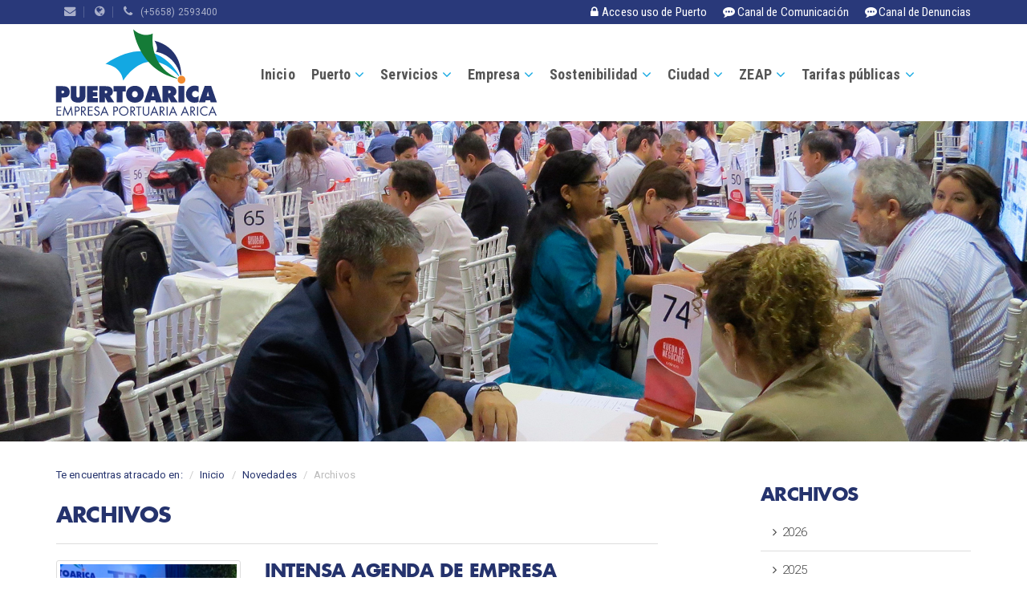

--- FILE ---
content_type: text/html; charset=UTF-8
request_url: https://puertoarica.cl/archivos/2018/9
body_size: 106472
content:
<!DOCTYPE html>
<html lang="es">

<head>
	<title>Archivos Septiembre 2018</title>
	<meta http-equiv="Content-type" content="text/html; charset=utf-8">
	<meta http-equiv="X-UA-Compatible" content="IE=edge">
	<meta name="viewport" content="width=device-width, initial-scale=1.0">
	<meta name="google-site-verification" content="Hg1Eav9G5cWGSR91FzGQH4FInpMwZPkmvAABGsb76c8">
	<meta name="theme-color" content="#25336D">
	<meta name="format-detection" content="telephone=no">
	<meta name="keywords" content="Puerto, Puerto Arica, Arica, Chile, Portuaria, Portuario, Empresa Portuaria, Arica Chile, Ciudad Puerto, Sustentabilidad, Sostenibilidad, ISO, Seguridad, Actividad Portuaria, Contenedores">
	<meta name="description" content="Listado de noticias del periodo Septiembre 2018">
		<meta property="article:author" content="https://puertoarica.cl">
		<link rel="alternate" href="https://puertoarica.cl/rss" type="application/rss+xml" title="Feeds RSS de puertoarica.cl">
	<link rel="stylesheet" href="https://puertoarica.cl/graficas/css/libs/animate/animate.css">
	<link rel="stylesheet" href="https://puertoarica.cl/graficas/css/libs/fontawesome/font-awesome.min.css">
	<link rel="stylesheet" href="https://puertoarica.cl/css/libs/bootstrap/bootstrap.css?v3">
	<link rel="stylesheet" href="https://puertoarica.cl/css/plugins/yamm/yamm.css">
	<link rel="stylesheet" href="https://puertoarica.cl/css/plugins/sliderrevolution/settings.css">
	<link rel="stylesheet" href="https://puertoarica.cl/css/plugins/morris/morris.css">
	<link rel="stylesheet" href="https://puertoarica.cl/css/estilo.css">

	<!-- Chrome on Android -->
	<meta name="mobile-web-app-capable" content="yes">
	<link rel="icon" sizes="196x196" href="https://puertoarica.cl/img/touch-icon-196x196.png">
	<link rel="icon" sizes="128x128" href="https://puertoarica.cl/img/touch-icon-128x128.png">

	<!-- Safari on iOS -->
	<link rel="apple-touch-icon" sizes="128x128"
		href="https://puertoarica.cl/img/touch-icon-128x128.png">
	<meta name="apple-mobile-web-app-capable" content="yes">
	<meta name="apple-mobile-web-app-status-bar-style" content="black">
	<meta name="apple-mobile-web-app-title" content="Empresa Portuaria Arica">

	<!-- Win8  -->
	<meta name="msapplication-TileImage" content="https://puertoarica.cl/img/touch-icon-144x144.png">
	<meta name="msapplication-TileColor" content="#25336D">

	<!-- Open Graph -->
	<meta property="fb:app_id" content="189365811410774">
	<meta property="og:image" content="https://puertoarica.cl/uploads/novedades/df770342206990e6044a6e2e2551f815.jpg">
	<meta property="og:title" content="Archivos Septiembre 2018">
	<meta property="og:description" content="Listado de noticias del periodo Septiembre 2018">
	<meta property="og:url" content="https://puertoarica.cl/archivos/2018/9">
	<meta property="og:site_name" content="Puerto Arica">
	<meta property="og:type" content="article">

	<script src="https://puertoarica.cl/graficas/js/libs/jquery/jquery.min.js"></script>
	<script src="https://puertoarica.cl/js/libs/bootstrap/bootstrap.min.js"></script>
	<script src="https://puertoarica.cl/js/libs/social-share-kit/social-share-kit.min.js"></script>
	<script src="https://puertoarica.cl/js/plugins/twitterFetcher/twitterFetcher.min.js"></script>
	<script src="https://puertoarica.cl/js/plugins/sliderrevolution/jquery.themepunch.plugins.min.js">
	</script>
	<script
		src="https://puertoarica.cl/js/plugins/sliderrevolution/jquery.themepunch.revolution.min.js">
	</script>
	<script src="https://puertoarica.cl/js/plugins/wow/wow.min.js"></script>
	<script src="https://puertoarica.cl/js/plugins/jqueryRut/jquery.Rut.min.js"></script>
	<script src="https://puertoarica.cl/js/main.js"></script>
	<script async src="https://www.googletagmanager.com/gtag/js?id=G-TQ8KPWDHVL"></script>
	<script>
		window.dataLayer = window.dataLayer || [];

		function gtag() {
			dataLayer.push(arguments);
		}
		gtag('js', new Date());

		gtag('config', 'G-TQ8KPWDHVL');
	</script>
</head>

<body>

	







	

		
	
	<div class="modal fade" id="modal-usopuerto" tabindex="-1" role="dialog">
		<div class="modal-dialog modal-sm">
			<div class="modal-content">

				<div class="modal-body">

					<form id="form-usopuerto" action="https://extranet.puertoarica.cl/usopuerto/login/autentificar"
						method="post">

						<div class="row">
							<div class="col-xs-8 col-xs-offset-2">
								<img src="[data-uri]"
									alt="" class="img-responsive">
							</div>

							<p class="clearfix">&nbsp;</p>

							<div class="col-xs-10 col-xs-offset-1 text-center">

								<fieldset>

									<div class="form-group">
										<input type="text" name="email" maxlength="255" class="form-control"
											placeholder="E-mail" required autocomplete="off">
									</div>

									<div class="form-group">
										<div class="input-group">
											<input type="password" name="password" maxlength="255" class="form-control"
												placeholder="Contraseña" required autocomplete="off">
											<span class="input-group-btn">
												<a href="#" class="btn btn-default btn-ver-password"><i
														class="fa fa-eye"></i></a>
											</span>
										</div>
									</div>

									<div class="form-group">
										<button type="submit" class="btn btn-info btn-block">Ingresar</button>
									</div>

								</fieldset>

							</div>
						</div>
					</form>
				</div>
				<div class="panel-footer text-center small">
					<a
						href="mailto:jbernal@puertoarica.cl?subject=Problemas%20para%20ingresar%20a%20uso%20de%20puerto">
						¿Problemas para ingresar?
					</a>
				</div>
			</div>
		</div>
	</div>
	<header>
		<nav id="header" class="navbar navbar-default  yamm navbar-fixed-top">
			<div id="header-superior">
				<div class="container">
					<div class="links pull-left">
						<a href="https://portal.office.com" target="_blank" title="Webmail"><i
								class="fa fa-envelope"></i></a>
						<a href="https://intranet.puertoarica.cl" title="Intranet"><i class="fa fa-globe"></i></a>
						<a href="tel:+56582593400"><i class="fa fa-phone"></i>&nbsp;&nbsp;&nbsp;(+5658) 2593400</a>
					</div>
					<div class="usopuerto pull-right">
						<a href="#" data-toggle="modal" data-target="#modal-usopuerto" title="Uso de Puerto"><i
								class="fa fa-lock fa-fw"></i><span class="hidden-xs">Acceso uso de Puerto</span></a>
						<a href="https://puertoarica.cl/canal" title="Canal de Comunicación"><i
								class="fa fa-commenting fa-fw"></i><span class="hidden-xs">Canal de
								Comunicación</span></a>
						<a href="https://puertoarica.cl/canal/denuncia" title="Canal de Denuncias"><i
								class="fa fa-commenting fa-fw"></i><span class="hidden-xs">Canal de
								Denuncias</span></a>								
					</div>
				</div>
			</div>
			<div id="header-container" class="container navbar-container">
				<div class="navbar-header">
					<a href="https://puertoarica.cl/" id="brand" class="navbar-brand"></a>
					<button class="navbar-toggle" type="button" data-toggle="collapse" data-target="#navbar-main">
						<span class="icon-bar"></span>
						<span class="icon-bar"></span>
						<span class="icon-bar"></span>
					</button>
				</div>
				<div class="navbar-collapse collapse" id="navbar-main">
					<ul class="nav navbar-nav">
						<li><a href="https://puertoarica.cl/">Inicio</a></li>
						<li class="dropdown yamm-fw">
							<a class="dropdown-toggle" data-toggle="dropdown" href="#">Puerto</a>
							<ul class="dropdown-menu">
								<li class="visible-xs"><a href="https://puertoarica.cl/conoce-el-puerto">Conoce el
										Puerto</a></li>
								<li class="visible-xs"><a href="https://puertoarica.cl/historia">Historia</a></li>
								<li class="visible-xs"><a href="https://puertoarica.cl/infraestructura">Infraestructura</a>
								</li>
								<li class="visible-xs"><a href="https://puertoarica.cl/certificacion">Código ISPS</a></li>
								<li class="visible-xs"><a href="https://puertoarica.cl/proyectos-e-inversiones">Proyectos e
										Inversiones</a></li>
								<li class="visible-xs"><a href="https://puertoarica.cl/cuadros-de-distancias">Cuadros de
										distancias</a></li>
								<li class="visible-xs"><a href="https://puertoarica.cl/novedades">Novedades</a></li>
								<li class="visible-xs"><a href="https://puertoarica.cl/cruceros">Cruceros</a></li>
								<li class="visible-xs"><a href="https://puertoarica.cl/contratistas">Registro de Contratistas</a></li>
								<li class="hidden-xs">
									<div class="yamm-content row">
										<div class="col-sm-3">
											<div class="list-group">
												<a class="list-group-item" href="https://puertoarica.cl/conoce-el-puerto"
													data-img="https://puertoarica.cl/img/menu-conoce-el-puerto.jpg"
													data-texto="El Puerto de Arica se ubica en Chile a 2062 kilómetros al Norte de Santiago (capital del país), en la XV Región de Arica y Parinacota, Provincia de Arica, Comuna y Ciudad del mismo nombre. La Provincia de Arica limita al Norte con el Perú, al Este con la Provincia de Parinacota, al Sur con la Región de Tarapacá y al Oeste con el Océano Pacífico.">Conoce
													el Puerto</a>
												<a class="list-group-item" href="https://puertoarica.cl/historia"
													data-img="https://puertoarica.cl/img/menu-historia.jpg"
													data-texto="Empresa Portuaria de Arica inició sus actividades el 30 de abril de 1998 tiene como objetivo administrar, explotar, desarrollar y conservar el Puerto de Arica y sus bienes.">Historia</a>
												<a class="list-group-item" href="https://puertoarica.cl/infraestructura"
													data-img="https://puertoarica.cl/img/menu-infraestructura.jpg"
													data-texto="El Puerto de Arica es uno de los principales terminales portuarios del Norte de Chile, sirviendo de tránsito de mercaderías desde y hacia Bolivia, entre otros puntos importantes de la Macroregión Andina.">Infraestructura</a>
												<a class="list-group-item" href="https://puertoarica.cl/certificacion"
													data-img="https://puertoarica.cl/img/menu-certificacion.jpg"
													data-texto="La norma ISPS, que se acordó durante la reunión de la Organización Marítima Internacional (OMI), realizada en su sede central de Londres en diciembre de 2002, busca reforzar las normas de seguridad aplicables al transporte marítimo para prevenir actos de terrorismo en contra de las naves, terminales portuarios y otras instalaciones costeras, tales como astilleros.">Código
													ISPS</a>
												<a class="list-group-item"
													href="https://puertoarica.cl/proyectos-e-inversiones"
													data-img="https://puertoarica.cl/img/menu-proyectos-e-inversiones.jpg"
													data-texto="Para consolidarse como una real alternativa en el comercio marítimo portuario, el Puerto de Arica, a través de la Empresa Portuaria Arica y su concesionario Terminal Puerto Arica S.A, ha realizado importantes inversiones para otorgar mayor competitividad, seguridad y agilidad en el proceso de embarque y desembarque de carga.">Proyectos
													e Inversiones</a>
												<a class="list-group-item"
													href="https://puertoarica.cl/cuadros-de-distancias"
													data-img="https://puertoarica.cl/img/menu-cuadros-de-distancias.jpg"
													data-texto="La ruta principal es la Carretera Panamericana, Ruta Nº5 que atraviesa la XV Región de sur al norte, uniendo al país con Perú al Norte. Una de las principales rutas de conexión del Puerto de Arica es la Ruta 11 CH Arica – Tambo Quemado, que atraviesa toda la región hasta el límite con Bolivia, conectando directamente con La Paz.">Cuadros
													de distancias</a>
												<a class="list-group-item" href="https://puertoarica.cl/novedades"
													data-img="https://puertoarica.cl/img/menu-novedades.jpg"
													data-texto="Noticias Puerto Arica">Novedades</a>
												<a class="list-group-item" href="https://puertoarica.cl/cruceros"
													data-img="https://puertoarica.cl/img/menu-cruceros.jpg"
													data-texto="Puerto Arica se ha consolidado en los últimos años como un punto de recalada de cruceros de lujo y hoteles flotantes, ofreciendo atención de excelencia para los turistas que llegan hasta la región para conocer sus bellezas naturales.">Cruceros</a>
												<a class="list-group-item" href="https://puertoarica.cl/contratistas"
													data-img="https://puertoarica.cl/img/titulo-contratistas.jpg"
													data-texto="Con el propósito de optimizar y facilitar los procesos de contratación, los invitamos a formar parte de nuestro nuevo Registro de Contratistas. Este registro ha sido diseñado para simplificar tanto el trabajo de EPA como el de ustedes, al permitirnos contar con su información de manera anticipada y actualizada. De esta forma, podremos mejorar la eficiencia en la selección y asignación de proyectos.">Registro de Contratistas</a>

											</div>
										</div>
										<div class="col-sm-5 intro">
											<a href="#">
												<h2 class="text-primary">Conoce el Puerto</h2>
											</a>
											<p class="text-justify"></p>
										</div>
										<div class="col-sm-4 foto">
											<img src="https://puertoarica.cl/img/menu-conoce-el-puerto.jpg"
												class="img-responsive" alt="">
										</div>
									</div>
								</li>
							</ul>
						</li>
						<li class="dropdown yamm-fw">
							<a class="dropdown-toggle" data-toggle="dropdown" href="#">Servicios</a>
							<ul class="dropdown-menu">
								<li class="visible-xs"><a href="https://puertoarica.cl/uso-frentes-de-atraque">Uso Frentes
										de Atraque</a></li>
								<li class="visible-xs"><a href="https://puertoarica.cl/servicios-portuarios">Servicios
										Portuarios</a></li>
								<li class="visible-xs"><a href="https://puertoarica.cl/tarifas">Tarifas</a></li>
								<li class="visible-xs"><a href="https://puertoarica.cl/planificacion-naviera">Planificación
										Naviera</a></li>
								<li class="visible-xs"><a href="https://puertoarica.cl/naves-anunciadas">Naves
										Anunciadas</a></li>
								<li class="visible-xs"><a href="https://puertoarica.cl/condicion-maritima">Condición
										Marítima</a></li>
								<li class="visible-xs"><a href="https://puertoarica.cl/marine-traffic">Marine Traffic</a>
								</li>
								<li class="visible-xs"><a href="https://puertoarica.cl/sit">SIT</a></li>
								<li class="hidden-xs">
									<div class="yamm-content row">
										<div class="col-sm-3">
											<div class="list-group">
												<a class="list-group-item"
													href="https://puertoarica.cl/uso-frentes-de-atraque"
													data-img="https://puertoarica.cl/img/menu-uso-frentes-de-atraque.jpg"
													data-texto="El presente Reglamento contiene las normas que regulan la relación entre la Empresa Portuaria Arica, los particulares y los concesionarios, entre sí y con los usuarios de los servicios que se prestan en los frentes de atraque, que involucran actividades asociadas sus funciones conforme lo establece la ley N° 19.542.">Uso
													Frentes de Atraque</a>
												<a class="list-group-item"
													href="https://puertoarica.cl/servicios-portuarios"
													data-img="https://puertoarica.cl/img/menu-servicios-portuarios.jpg"
													data-texto="El Reglamento de los Servicios, ha sido elaborado por la Empresa Portuaria Arica, el cual contiene la identificación, las tarifas y la descripción de los procedimientos aplicables a los servicios que presta en el puerto de Arica.">Servicios
													Portuarios</a>
												<a class="list-group-item" href="https://puertoarica.cl/tarifas"
													data-img="https://puertoarica.cl/img/menu-tarifas.jpg"
													data-texto="Tarifas Empresa Portuaria Arica y Terminal Puerto Arica">Tarifas</a>
												<a class="list-group-item"
													href="https://puertoarica.cl/planificacion-naviera"
													data-img="https://puertoarica.cl/img/menu-planificacion-naviera.jpg"
													data-texto="Planificación Naviera del Puerto de Arica">Planificación
													Naviera</a>
												<!-- <a class="list-group-item" href="https://puertoarica.cl/naves-anunciadas" data-img="https://puertoarica.cl/img/menu-naves-anunciadas.jpg" data-texto="Naves anunciadas que atracan al Puerto de Arica">Naves Anunciadas</a> -->
												<a class="list-group-item" href="https://puertoarica.cl/condicion-maritima"
													data-img="https://puertoarica.cl/img/menu-condicion-maritima.jpg"
													data-texto="Plantilla que contiene los pronósticos de oleaje (144 horas) y viento (72 horas) en una boya virtual previamente acordada entre SIPROL y el Puerto de Arica. La información contenida, corresponde al pronóstico de las principales variables oceanográficas que describen el oleaje.">Condición
													Marítima</a>
												<a class="list-group-item" href="https://puertoarica.cl/marine-traffic"
													data-img="https://puertoarica.cl/img/menu-marine-traffic.jpg"
													data-texto="Proporciona información en tiempo real sobre los movimientos de buques y puertos, principalmente a través de las líneas costeras de muchos países de todo el mundo. La recogida de datos inicial se basa en el sistema de identificación automática (AIS).">Marine
													Traffic</a>
												<a class="list-group-item" href="https://puertoarica.cl/sit"
													data-img="https://puertoarica.cl/img/menu-sit.jpg"
													data-texto="Sistema Integrado de Tránsito">SIT</a>
											</div>
										</div>
										<div class="col-sm-5 intro">
											<a href="#">
												<h2 class="text-primary">Uso frentes de atraque</h2>
											</a>
											<p class="text-justify"></p>
										</div>
										<div class="col-sm-4 foto">
											<img src="https://puertoarica.cl/img/menu-conoce-el-puerto.jpg"
												class="img-responsive" alt="">
										</div>
									</div>
								</li>
							</ul>
						</li>
						<li class="dropdown yamm-fw">
							<a class="dropdown-toggle" data-toggle="dropdown" href="#">Empresa</a>
							<ul class="dropdown-menu">
								<li class="visible-xs"><a href="https://puertoarica.cl/quienes-somos">Quiénes Somos</a>
								</li>
								<li class="visible-xs"><a href="https://puertoarica.cl/organizacion">Organización</a></li>
								<li class="visible-xs"><a href="https://puertoarica.cl/mision-y-vision">Misión y Visión</a>
								</li>
								<li class="visible-xs"><a href="https://puertoarica.cl/roles-estrategicos">Roles
										Estratégicos</a></li>
								<li class="visible-xs"><a href="https://puertoarica.cl/plan-maestro">Plan Maestro</a></li>
								<li class="visible-xs"><a href="https://puertoarica.cl/plan-estrategico">Plan
										Estratégico</a></li>
								<li class="visible-xs"><a href="https://puertoarica.cl/cri">CRI</a></li>
								<li class="visible-xs"><a href="https://puertoarica.cl/concesion-portuaria">Concesión
										Portuaria</a></li>
								<li class="visible-xs"><a href="https://puertoarica.cl/estadisticas">Estadísticas</a></li>
								<li class="visible-xs"><a href="https://puertoarica.cl/licitaciones">Licitaciones</a></li>
								<li class="visible-xs"><a href="https://puertoarica.cl/memorias">Memorias</a></li>
								<li class="visible-xs"><a href="https://puertoarica.cl/venta-de-bienes">Venta de Bienes</a></li>								
								<li class="hidden-xs">
									<div class="yamm-content row">
										<div class="col-sm-3">
											<div class="list-group">
												<a class="list-group-item" href="https://puertoarica.cl/quienes-somos"
													data-img="https://puertoarica.cl/img/menu-quienes-somos.jpg"
													data-texto="La Empresa Portuaria Arica es una empresa autónoma del Estado de Chile. Inició sus actividades el 30 de Abril de 1998, fecha en que fue publicada en el Diario Oficial como D.S. Nº92 del Ministerio de Transporte y Telecomunicaciones de conformidad a la Ley Nº19.542 de Modernización del Sector Portuario Estatal.">Quiénes
													somos</a>
												<a class="list-group-item" href="https://puertoarica.cl/organizacion"
													data-img="https://puertoarica.cl/img/menu-organizacion.jpg?v=3"
													data-texto="La Empresa Portuaria Arica es conducida por un Directorio compuesto por tres integrantes designados por el Consejo del Sistema de Empresas Públicas y un representante de los trabajadores designado por sus pares.">Organización</a>
												<a class="list-group-item" href="https://puertoarica.cl/mision-y-vision"
													data-img="https://puertoarica.cl/img/menu-mision-y-vision.jpg"
													data-texto="La misión de la Empresa Portuaria Arica define lo que es la EPA en el presente y la razón de su existencia en relación con sus clientes, el medioambiente y comunidad en general, la cual enlaza los valores corporativos que constituyen la columna vertebral de la estrategia.">Misión
													y Visión</a>
												<a class="list-group-item" href="https://puertoarica.cl/roles-estrategicos"
													data-img="https://puertoarica.cl/img/menu-roles-estrategicos.jpg"
													data-texto="Roles Estratégicos de la Empresa">Roles Estratégicos</a>
												<a class="list-group-item" href="https://puertoarica.cl/plan-maestro"
													data-img="https://puertoarica.cl/img/menu-plan-maestro.jpg"
													data-texto="En el marco del escenario de desarrollo del sector portuario estatal establecido a partir de la entrada en vigencia de la Ley No 19.542, publicada en el Diario Oficial del 19 de diciembre de 1997, la Empresa Portuaria Arica, creada en virtud de la referida ley, pone a disposición de los interesados lo que es su visión de desarrollo de largo plazo, materializada a través del presente documento que constituye una actualización del Plan Maestro emitido en el año 2022.">Plan
													Maestro</a>
												<a class="list-group-item" href="https://puertoarica.cl/plan-estrategico"
													data-img="https://puertoarica.cl/img/menu-plan-estrategico.jpg"
													data-texto="Dado que es el Concesionario el responsable de la operación portuaria, las principales actividades de la empresa son el desarrollo del Puerto de Arica; la gestión del contrato de concesiones; otros arrendamientos y; el uso de aguas abrigadas, la gestión de relaciones institucionales, nacionales e internacionales, que le permitan a Empresa Portuaria Arica contribuir al buen mantenimiento de las relaciones con el gobierno boliviano para el cumplimiento del Libre Tránsito de la carga del comercio exterior de Bolivia, de acuerdo al Tratado de 1904 entre Chile y ese país y velar por el cumplimiento del acta de ejecución del año 1999 entre Chile y Perú. En estas actividades se observa la necesidad de establecer un vínculo estratégico entre Empresa Portuaria Arica y Terminal Puerto Arica, que articule y potencie el liderazgo de cada uno y fortalezca, por tanto, el aporte de ambas empresas, coordinadamente, a la región.">Plan
													Estratégico</a>
												<a class="list-group-item" href="https://puertoarica.cl/cri"
													data-img="https://puertoarica.cl/img/menu-cri.jpg"
													data-texto="El presente documento corresponde al programa de inversiones en frentes de atraque, áreas conexas y bienes comunes que la Empresa Portuaria Arica ha considerado para el período 2022 – 2026.">CRI</a>
												<a class="list-group-item"
													href="https://puertoarica.cl/concesion-portuaria"
													data-img="https://puertoarica.cl/img/menu-concesion-portuaria.jpg"
													data-texto=" La Ley Nº 19.542 sobre modernización del sector portuario estatal, promueve la participación de privados en la explotación de frentes de atraque de los puertos, a través de un sistema de concesión de sus terminales. En este cuerpo legal, se enmarca el año 2003 como el inicio del proceso de Licitación Pública del Frente de Atraque N°1 del Puerto de Arica, el que finalmente concluyó en Octubre del 2004 con el traspaso en Concesión al Terminal Puerto Arica S.A.">Concesión
													Portuaria</a>
												<a class="list-group-item" href="https://puertoarica.cl/estadisticas"
													data-img="https://puertoarica.cl/img/menu-estadisticas.jpg"
													data-texto="Durante el último tiempo se ha registrado un aumento de la transferencia de carga del Puerto de Arica. Esto se debe a que desde el año 2005 a la fecha se han invertido cerca de 100 millones de dólares en Infraestructura, equipamiento,  tecnología de punta y en RR.HH,  por parte de Empresa Portuaria Arica y el concesionario TPA.">Estadísticas</a>
												<a class="list-group-item" href="https://puertoarica.cl/licitaciones"
													data-img="https://puertoarica.cl/img/menu-licitaciones.jpg"
													data-texto="La información y textos de licitación que se publican en esta página son solo referenciales e ilustrativas y no constituye información oficial de dichos procesos para ningún efecto legal.">Licitaciones</a>
												<a class="list-group-item" href="https://puertoarica.cl/memorias"
													data-img="https://puertoarica.cl/img/menu-memorias.jpg"
													data-texto="Durante el año 2024 se cumplió un hito significativo en la historia de la Empresa Portuaria Arica y de nuestra región: los primeros 20 años de concesión del puerto de Arica. Alcanzar este proceso fue posible gracias al impulso y apoyo del entonces Presidente de la Republica Ricardo Lagos, en el año 2003; del ministro del Interior José Miguel Insulza y el ministro de Transportes de la época.">Memorias</a>
												<a class="list-group-item" href="https://puertoarica.cl/venta-de-bienes"
													data-img="https://puertoarica.cl/img/menu-venta-de-bienes.jpg"
													data-texto="Publicación oficial de bienes y activos disponibles para venta por parte de la Empresa Portuaria Arica.">Venta de Bienes</a>													
											</div>
										</div>
										<div class="col-sm-5 intro">
											<a href="#">
												<h2 class="text-primary">Quiénes somos</h2>
											</a>
											<p class="text-justify"></p>
										</div>
										<div class="col-sm-4 foto">
											<img src="https://puertoarica.cl/img/menu-conoce-el-puerto.jpg"
												class="img-responsive" alt="">
										</div>
									</div>
								</li>
							</ul>
						</li>
						<li class="dropdown yamm-fw">
							<a class="dropdown-toggle" data-toggle="dropdown" href="#">Sostenibilidad</a>
							<ul class="dropdown-menu">
								<li class="visible-xs"><a href="https://puertoarica.cl/politica-de-sostenibilidad">Política
										de Sostenibilidad</a></li>
								<li class="visible-xs"><a href="https://puertoarica.cl/codigo-sep">Código SEP</a></li>
								<li class="visible-xs"><a href="https://puertoarica.cl/guias-corporativas">Guías
										Corporativas</a></li>
								<li class="visible-xs"><a
										href="https://puertoarica.cl/estadisticas-transferencia-de-carga">Estadísticas
										transferencia de carga</a></li>
								<li class="visible-xs"><a href="https://puertoarica.cl/relacion-con-los-clientes">Relación
										con los Clientes</a></li>
								<li class="visible-xs"><a href="https://puertoarica.cl/puerto-mas-seguro">Puerto+Seguro</a>
								</li>
								<li class="visible-xs"><a href="https://puertoarica.cl/puerto-verde">Puerto Verde</a></li>
								<li class="visible-xs"><a href="https://puertoarica.cl/consejo-ciudad-puerto">Consejo
										Ciudad - Puerto</a></li>
								<li class="visible-xs"><a href="https://puertoarica.cl/conozca-su-puerto">Conozca su
										Puerto</a></li>
								<li class="visible-xs"><a href="https://puertoarica.cl/convenios">Convenios</a></li>
								<li class="visible-xs"><a href="https://puertoarica.cl/becas-puerto-arica">Becas Puerto
										Arica</a></li>
								<li class="visible-xs"><a href="https://puertoarica.cl/empresa-verde">Empresa Verde</a>
								</li>
								<li class="visible-xs"><a href="https://puertoarica.cl/oea-cip">OEA/CIP</a></li>
								<li class="visible-xs"><a
										href="https://puertoarica.cl/reconocimiento-practicas-laborales">Reconocimiento
										Prácticas Laborales</a></li>
								<li class="hidden-xs">
									<div class="yamm-content row">
										<div class="col-sm-3">
											<div class="list-group">
												<a class="list-group-item"
													href="https://puertoarica.cl/politica-de-sostenibilidad"
													data-img="https://puertoarica.cl/img/menu-politica-de-sostenibilidad.jpg?v=2"
													data-texto="">Política de Sostenibilidad</a>
												<h4 class="text-primary">Gobernanza Eficaz</h4>
												<a class="list-group-item" href="https://puertoarica.cl/codigo-sep"
													data-img="https://puertoarica.cl/img/menu-codigo-sep.jpg"
													data-texto="">Código SEP</a>
												<a class="list-group-item" href="https://puertoarica.cl/guias-corporativas"
													data-img="https://puertoarica.cl/img/menu-guias-corporativas.jpg"
													data-texto="">Guías Corporativas</a>
												<h4 class="text-primary">Desarrollo Económico</h4>
												<a class="list-group-item"
													href="https://puertoarica.cl/estadisticas-transferencia-de-carga"
													data-img="https://puertoarica.cl/img/menu-estadisticas-transferencia-de-carga.jpg"
													data-texto="">Estadísticas transferencia de carga</a>
												<a class="list-group-item"
													href="https://puertoarica.cl/relacion-con-los-clientes"
													data-img="https://puertoarica.cl/img/menu-relacion-con-los-clientes.jpg"
													data-texto="">Relación con los Clientes</a>
											</div>
										</div>
										<div class="col-sm-3">
											<div class="list-group">
												<h4 class="text-primary">Colaboradores</h4>
												<a class="list-group-item" href="https://puertoarica.cl/puerto-mas-seguro"
													data-img="https://puertoarica.cl/img/menu-puerto-mas-seguro.jpg"
													data-texto="">Puerto+Seguro</a>
												<h4 class="text-primary">Medio Ambiente</h4>
												<a class="list-group-item" href="https://puertoarica.cl/puerto-verde"
													data-img="https://puertoarica.cl/img/menu-puerto-verde.jpg"
													data-texto="">Puerto Verde</a>
											</div>
										</div>
										<div class="col-sm-3">
											<div class="list-group">
												<h4 class="text-primary">Comunidad</h4>
												<a class="list-group-item" href="https://puertoarica.cl/cti"
													data-img="https://puertoarica.cl/img/menu-cti.jpg"
													data-texto="">Centro Turístico Integral</a>
												<a class="list-group-item"
													href="https://puertoarica.cl/consejo-ciudad-puerto"
													data-img="https://puertoarica.cl/img/menu-consejo-ciudad-puerto.jpg"
													data-texto="">Consejo Ciudad - Puerto</a>
												<a class="list-group-item" href="https://puertoarica.cl/conozca-su-puerto"
													data-img="https://puertoarica.cl/img/menu-conozca-su-puerto.jpg"
													data-texto="">Conozca su Puerto</a>
												<a class="list-group-item" href="https://puertoarica.cl/convenios"
													data-img="https://puertoarica.cl/img/menu-convenios.jpg"
													data-texto="">Convenios</a>
												<a class="list-group-item" href="https://puertoarica.cl/becas-puerto-arica"
													data-img="https://puertoarica.cl/img/menu-becas-puerto-arica.jpg"
													data-texto="">Becas Puerto Arica</a>
												<h4 class="text-primary">Reconocimientos</h4>
												<a class="list-group-item" href="https://puertoarica.cl/empresa-verde"
													data-img="https://puertoarica.cl/img/menu-empresa-verde.jpg"
													data-texto="">Empresa Verde</a>
												<a class="list-group-item" href="https://puertoarica.cl/oea-cip"
													data-img="https://puertoarica.cl/img/menu-oea-cip.jpg"
													data-texto="">OEA/CIP</a>
												<a class="list-group-item"
													href="https://puertoarica.cl/reconocimiento-practicas-laborales"
													data-img="https://puertoarica.cl/img/menu-reconocimiento-practicas-laborales.jpg"
													data-texto="">Reconocimiento Prácticas Laborales</a>
											</div>
										</div>
										<div class="col-sm-3">
											<div class="foto">
												<img src="https://puertoarica.cl/img/menu-conoce-el-puerto.jpg"
													class="img-responsive" alt="">
											</div>
											<div class="intro">
												<a href="#">
													<h2 class="text-primary">Código SEP</h2>
												</a>
												<p class="text-justify"></p>
											</div>
										</div>
									</div>
								</li>
							</ul>
						</li>
						<li class="dropdown yamm-fw">
							<a class="dropdown-toggle" data-toggle="dropdown" href="#">Ciudad</a>
							<ul class="dropdown-menu">
								<li class="visible-xs"><a href="https://puertoarica.cl/nuestra-ciudad">Nuestra Ciudad</a>
								</li>
								<li class="visible-xs"><a href="https://puertoarica.cl/atractivos-turisticos">Atractivos
										Turísticos</a></li>
								<li class="visible-xs"><a href="https://puertoarica.cl/servicios-turisticos">Servicios
										Turísticos</a></li>
								<li class="visible-xs"><a
										href="https://puertoarica.cl/incentivos-a-la-inversion">Incentivos a la
										inversión</a></li>
								<li class="hidden-xs">
									<div class="yamm-content row">
										<div class="col-sm-3">
											<div class="list-group">
												<a class="list-group-item" href="https://puertoarica.cl/nuestra-ciudad"
													data-img="https://puertoarica.cl/img/menu-nuestra-ciudad.jpg"
													data-texto="La ciudad de Arica llamada “La ciudad de la Eterna Primavera”, se caracteriza por un clima desértico con nublados presentes en sus costas. Limita al norte con Perú, al oeste con el Océano Pacífico, al sur con la región de Tarapacá y este con la cordillera de Los Andes y Bolivia. La comuna posee una superficie de 4.799 km² y una población de 185.268 habitantes, de los cuales 93.526 son mujeres y 91.742 hombres. Arica acoge al 43,23% de la población total de la región de la cual, un 5,30% corresponde a población rural y un 94,70% a población urbana (Censo 2002).">Nuestra
													Ciudad</a>
												<a class="list-group-item"
													href="https://puertoarica.cl/atractivos-turisticos"
													data-img="https://puertoarica.cl/img/menu-atractivos-turisticos.jpg"
													data-texto="Entre sus principales atractivos turísticos se pueden mencionar el Morro de Arica, situado frente al mar y de 110 m de altura. En la cima se encuentra un museo construido sobre las ruinas de las antiguas fortificaciones y un mirador con vista al puerto, a la Península del Alacrán y a la ciudad de Arica. El Morro es un buen lugar para visitar, bien sea de día como de noche, ya que cuenta con guardia permanente.">Atractivos
													Turísticos</a>
												<a class="list-group-item"
													href="https://puertoarica.cl/servicios-turisticos"
													data-img="https://puertoarica.cl/img/menu-servicios-turisticos.jpg"
													data-texto="La Región de Arica y Parinacota posee una variada oferta de servicios turísticos, ofreciendo a los visitantes una amplia gama de hoteles, restaurantes y centros comerciales para los más diversos presupuestos.">Servicios
													Turísticos</a>
												<a class="list-group-item"
													href="https://puertoarica.cl/incentivos-a-la-inversion"
													data-img="https://puertoarica.cl/img/menu-incentivos-a-la-inversion.jpg"
													data-texto="La Región de Arica y Parinacota cuenta con dos cuerpos legales que establecen una serie de beneficios para incentivar la inversión, el desarrollo y la generación de mano de obra, lo que sumado al permanente trabajo que realiza Corfo, conforman un auspicioso escenario para las empresas que deseen instalarse o generar negocios en la XV Región.">Incentivos
													a la inversión</a>
											</div>
										</div>
										<div class="col-sm-5 intro">
											<a href="#">
												<h2 class="text-primary">Nuestra Ciudad</h2>
											</a>
											<p class="text-justify"></p>
										</div>
										<div class="col-sm-4 foto">
											<img src="https://puertoarica.cl/img/menu-nuestra-ciudad.jpg"
												class="img-responsive" alt="">
										</div>
									</div>
								</li>
							</ul>
						</li>
						<li class="dropdown yamm-fw">
							<a class="dropdown-toggle" data-toggle="dropdown" href="#">ZEAP</a>
							<ul class="dropdown-menu">
								<li class="visible-xs"><a href="https://puertoarica.cl/antepuerto">Antepuerto</a></li>
								<li class="visible-xs"><a href="https://puertoarica.cl/zeap">ZEAP</a></li>
								<li class="hidden-xs">
									<div class="yamm-content row">
										<div class="col-sm-3">
											<div class="list-group">
												<a class="list-group-item" href="https://puertoarica.cl/antepuerto"
													data-img="https://puertoarica.cl/img/menu-antepuerto.jpg"
													data-texto="Con el propósito reducir el impacto generado por el alto número de camiones que transitan en las calles cercanas al puerto y ofrecer un recinto para el estacionamiento de camiones con carga  provenientes de Bolivia, Empresa Portuaria Arica construyó el Antepuerto obra que significó una inversión pública de 3,2 millones de dólares y se encuentra ubicada en Avenida Simón Bolívar 293, km 2 del Valle de Lluta. ">Antepuerto</a>
												<a class="list-group-item" href="https://puertoarica.cl/zeap"
													data-img="https://puertoarica.cl/img/menu-zeap.jpg"
													data-texto="Con el objeto de abordar el crecimiento de los volúmenes de carga que transfiere el puerto, y particularmente atender y recibir cargas de proyectos de importación boliviana, y que demandan grandes áreas de respaldo para su almacenamiento, la Empresa Portuaria Arica está construyendo una Zona de Extensión Portuaria que significará una inversión total de 6,2 millones de dólares.">ZEAP</a>
											</div>
										</div>
										<div class="col-sm-5 intro">
											<a href="#">
												<h2 class="text-primary">Antepuerto</h2>
											</a>
											<p class="text-justify"></p>
										</div>
										<div class="col-sm-4 foto">
											<img src="https://puertoarica.cl/img/menu-conoce-el-puerto.jpg"
												class="img-responsive" alt="">
										</div>
									</div>
								</li>
							</ul>
						</li>
						<li class="dropdown">
							<a class="dropdown-toggle" data-toggle="dropdown" href="#">Tarifas públicas</a>
							<ul class="dropdown-menu">
								<li><a href="https://portal.tpa.cl/tpaweb/wp-content/uploads/2021/04/Manual-de-Servicios-TPA-ORIGINAL-ACTUALIZADO-AL-23-08-19.pdf"
										target="_blank">Manual de Servicios Portuarios</a></li>
								<li><a href="https://puertoarica.cl/uploads/files/Manual_de_Operaciones_y_Tarifas_ZEAP.pdf"
										target="_blank">Manual de Operaciones y Tarifas ZEAP</a></li>
								<li><a href="https://puertoarica.cl/uploads/files/REGLAMENTO_CTI.pdf"
										target="_blank">Reglamento de uso Centro Turístico Integral</a></li>
								<li><a href="https://portal.tpa.cl/tpaweb/tarifas/" target="_blank">Tarifas TPA<i
											class="fa fa-fw fa-external-link"></i></a></li>
							</ul>
						</li>
					</ul>
				</div>
			</div>
		</nav>
	</header>    <div id="titulo" style="background-image: url(https://puertoarica.cl/uploads/novedades/df770342206990e6044a6e2e2551f815.jpg);"></div>
    
    <div id="wrapper">
	        
    	<section>
        
	        <div class="container">
				
				<div class="row">
					
					<div class="col-md-8">
						
						<ul class="breadcrumb">
			            	<li class="text-primary">Te encuentras atracado en:</li>
			                <li><a href="https://puertoarica.cl/">Inicio</a></li>
			                <li><a href="https://puertoarica.cl/novedades">Novedades</a></li>
			                <li class="active">Archivos</li>
			            </ul>
			            
			            <h2 class="text-primary">ARCHIVOS</h2>
			            
			            <hr />
						
												
							<article class="wow fadeIn">
						
								<div class="row">
										
									<div class="col-sm-4">
										<a href="https://puertoarica.cl/novedad/intensa-agenda-de-empresa-portuaria-arica-en-rueda-de-negocios-de-cainco">
											<img src="https://puertoarica.cl/uploads/novedades/cad0cb12d8a5cef4c3e986d5fa7b1953.jpg" class="img-responsive img-thumbnail" alt="">
										</a>
									</div>
									
									<div class="col-sm-8">
										<a href="https://puertoarica.cl/novedad/intensa-agenda-de-empresa-portuaria-arica-en-rueda-de-negocios-de-cainco">
											<h3 class="novedad-titulo text-primary text-uppercase">Intensa agenda de Empresa Portuaria Arica En Rueda de Negocios de Cainco</h3>
										</a>
										<h5 class="text-info">viernes 28 de septiembre de 2018</h5>
										
										<p class="text-justify">Una intensa agenda ha desarrollado Empresa Portuaria Arica en la 28° versión de la Rueda de Negocios organizada por la Cámara de Industria, Comercio, Servicios y Turismo de Santa Cruz, (Cainco), sosteniendo una serie de reuniones para abordar los temas más importantes de la cadena logística en la región. </p>
									</div>
									
								</div>
								
								<a href="https://puertoarica.cl/novedad/intensa-agenda-de-empresa-portuaria-arica-en-rueda-de-negocios-de-cainco" class="pull-right btn btn-warning"><i class="fa fa-feed"></i> Leer noticia completa</a>
								
								<p class="clearfix">&nbsp;</p>

							</article>
							
							<p>&nbsp;</p>
						
												
							<article class="wow fadeIn">
						
								<div class="row">
										
									<div class="col-sm-4">
										<a href="https://puertoarica.cl/novedad/empresa-portuaria-arica-firmo-negociacion-colectiva-con-sindicato-de-trabajadores">
											<img src="https://puertoarica.cl/uploads/novedades/062102f1afec62b778c8151ffa76c50c.jpg" class="img-responsive img-thumbnail" alt="">
										</a>
									</div>
									
									<div class="col-sm-8">
										<a href="https://puertoarica.cl/novedad/empresa-portuaria-arica-firmo-negociacion-colectiva-con-sindicato-de-trabajadores">
											<h3 class="novedad-titulo text-primary text-uppercase">Empresa Portuaria Arica firmó negociación colectiva con Sindicato de Trabajadores</h3>
										</a>
										<h5 class="text-info">jueves 13 de septiembre de 2018</h5>
										
										<p class="text-justify">Sin inconvenientes culminó la primera negociación colectiva del Sindicato de Trabajadores de la Empresa Portuaria Arica logrando beneficios en materia de salud, educación y de carácter legal. </p>
									</div>
									
								</div>
								
								<a href="https://puertoarica.cl/novedad/empresa-portuaria-arica-firmo-negociacion-colectiva-con-sindicato-de-trabajadores" class="pull-right btn btn-warning"><i class="fa fa-feed"></i> Leer noticia completa</a>
								
								<p class="clearfix">&nbsp;</p>

							</article>
							
							<p>&nbsp;</p>
						
												
							<article class="wow fadeIn">
						
								<div class="row">
										
									<div class="col-sm-4">
										<a href="https://puertoarica.cl/novedad/puerto-arica-recupera-la-normalidad-en-atencion-de-carga">
											<img src="https://puertoarica.cl/uploads/novedades/d3502a044a1b4269f7f0c122dd848072.jpg" class="img-responsive img-thumbnail" alt="">
										</a>
									</div>
									
									<div class="col-sm-8">
										<a href="https://puertoarica.cl/novedad/puerto-arica-recupera-la-normalidad-en-atencion-de-carga">
											<h3 class="novedad-titulo text-primary text-uppercase">Puerto Arica recupera la normalidad en atención de carga</h3>
										</a>
										<h5 class="text-info">lunes 10 de septiembre de 2018</h5>
										
										<p class="text-justify">Las autoridades de Puerto Arica afirmaron que el terminal sigue siendo una de las alternativas más competitivas, seguras y eficientes para el comercio exterior de Bolivia, asegurando que la implementación del sistema TOS-N4 por parte de Terminal Puerto Arica permitirá tener un mejor escenario logístico para el futuro. </p>
									</div>
									
								</div>
								
								<a href="https://puertoarica.cl/novedad/puerto-arica-recupera-la-normalidad-en-atencion-de-carga" class="pull-right btn btn-warning"><i class="fa fa-feed"></i> Leer noticia completa</a>
								
								<p class="clearfix">&nbsp;</p>

							</article>
							
							<p>&nbsp;</p>
						
												
						<div class="pull-right wow fadeIn">
													</div>
					</div>
					
					<aside class="col-md-3 col-md-offset-1 hidden-xs hidden-sm">
						              			<h3 class="text-primary">ARCHIVOS</h3>
						
						<div class="list-group aside-menu">
							
							<div id="archivos">
							
																	<a class="list-group-item ano" data-toggle="collapse" data-parent="#archivos" href="#archivo2026"><h5 class="light"><i class="fa fa-angle-right"></i>&nbsp;&nbsp;2026</h5></a>
									<div class="collapse " id="archivo2026">
															                		<a class="list-group-item " href="https://puertoarica.cl/archivos/2026/1">Enero<span class="text-muted pull-right">  (1 entrada)</span></a>
																			</div>
				                									<a class="list-group-item ano" data-toggle="collapse" data-parent="#archivos" href="#archivo2025"><h5 class="light"><i class="fa fa-angle-right"></i>&nbsp;&nbsp;2025</h5></a>
									<div class="collapse " id="archivo2025">
															                		<a class="list-group-item " href="https://puertoarica.cl/archivos/2025/12">Diciembre<span class="text-muted pull-right">  (3 entradas)</span></a>
															                		<a class="list-group-item " href="https://puertoarica.cl/archivos/2025/11">Noviembre<span class="text-muted pull-right">  (4 entradas)</span></a>
															                		<a class="list-group-item " href="https://puertoarica.cl/archivos/2025/10">Octubre<span class="text-muted pull-right">  (4 entradas)</span></a>
															                		<a class="list-group-item " href="https://puertoarica.cl/archivos/2025/9">Septiembre<span class="text-muted pull-right">  (3 entradas)</span></a>
															                		<a class="list-group-item " href="https://puertoarica.cl/archivos/2025/8">Agosto<span class="text-muted pull-right">  (3 entradas)</span></a>
															                		<a class="list-group-item " href="https://puertoarica.cl/archivos/2025/7">Julio<span class="text-muted pull-right">  (4 entradas)</span></a>
															                		<a class="list-group-item " href="https://puertoarica.cl/archivos/2025/6">Junio<span class="text-muted pull-right">  (3 entradas)</span></a>
															                		<a class="list-group-item " href="https://puertoarica.cl/archivos/2025/5">Mayo<span class="text-muted pull-right">  (2 entradas)</span></a>
															                		<a class="list-group-item " href="https://puertoarica.cl/archivos/2025/4">Abril<span class="text-muted pull-right">  (5 entradas)</span></a>
															                		<a class="list-group-item " href="https://puertoarica.cl/archivos/2025/3">Marzo<span class="text-muted pull-right">  (3 entradas)</span></a>
															                		<a class="list-group-item " href="https://puertoarica.cl/archivos/2025/2">Febrero<span class="text-muted pull-right">  (2 entradas)</span></a>
															                		<a class="list-group-item " href="https://puertoarica.cl/archivos/2025/1">Enero<span class="text-muted pull-right">  (11 entradas)</span></a>
																			</div>
				                									<a class="list-group-item ano" data-toggle="collapse" data-parent="#archivos" href="#archivo2024"><h5 class="light"><i class="fa fa-angle-right"></i>&nbsp;&nbsp;2024</h5></a>
									<div class="collapse " id="archivo2024">
															                		<a class="list-group-item " href="https://puertoarica.cl/archivos/2024/12">Diciembre<span class="text-muted pull-right">  (1 entrada)</span></a>
															                		<a class="list-group-item " href="https://puertoarica.cl/archivos/2024/11">Noviembre<span class="text-muted pull-right">  (2 entradas)</span></a>
															                		<a class="list-group-item " href="https://puertoarica.cl/archivos/2024/10">Octubre<span class="text-muted pull-right">  (4 entradas)</span></a>
															                		<a class="list-group-item " href="https://puertoarica.cl/archivos/2024/8">Agosto<span class="text-muted pull-right">  (5 entradas)</span></a>
															                		<a class="list-group-item " href="https://puertoarica.cl/archivos/2024/7">Julio<span class="text-muted pull-right">  (3 entradas)</span></a>
															                		<a class="list-group-item " href="https://puertoarica.cl/archivos/2024/6">Junio<span class="text-muted pull-right">  (4 entradas)</span></a>
															                		<a class="list-group-item " href="https://puertoarica.cl/archivos/2024/5">Mayo<span class="text-muted pull-right">  (5 entradas)</span></a>
															                		<a class="list-group-item " href="https://puertoarica.cl/archivos/2024/4">Abril<span class="text-muted pull-right">  (5 entradas)</span></a>
															                		<a class="list-group-item " href="https://puertoarica.cl/archivos/2024/3">Marzo<span class="text-muted pull-right">  (2 entradas)</span></a>
															                		<a class="list-group-item " href="https://puertoarica.cl/archivos/2024/2">Febrero<span class="text-muted pull-right">  (2 entradas)</span></a>
															                		<a class="list-group-item " href="https://puertoarica.cl/archivos/2024/1">Enero<span class="text-muted pull-right">  (4 entradas)</span></a>
																			</div>
				                									<a class="list-group-item ano" data-toggle="collapse" data-parent="#archivos" href="#archivo2023"><h5 class="light"><i class="fa fa-angle-right"></i>&nbsp;&nbsp;2023</h5></a>
									<div class="collapse " id="archivo2023">
															                		<a class="list-group-item " href="https://puertoarica.cl/archivos/2023/12">Diciembre<span class="text-muted pull-right">  (3 entradas)</span></a>
															                		<a class="list-group-item " href="https://puertoarica.cl/archivos/2023/11">Noviembre<span class="text-muted pull-right">  (2 entradas)</span></a>
															                		<a class="list-group-item " href="https://puertoarica.cl/archivos/2023/10">Octubre<span class="text-muted pull-right">  (4 entradas)</span></a>
															                		<a class="list-group-item " href="https://puertoarica.cl/archivos/2023/9">Septiembre<span class="text-muted pull-right">  (5 entradas)</span></a>
															                		<a class="list-group-item " href="https://puertoarica.cl/archivos/2023/8">Agosto<span class="text-muted pull-right">  (7 entradas)</span></a>
															                		<a class="list-group-item " href="https://puertoarica.cl/archivos/2023/5">Mayo<span class="text-muted pull-right">  (1 entrada)</span></a>
															                		<a class="list-group-item " href="https://puertoarica.cl/archivos/2023/4">Abril<span class="text-muted pull-right">  (2 entradas)</span></a>
																			</div>
				                									<a class="list-group-item ano" data-toggle="collapse" data-parent="#archivos" href="#archivo2022"><h5 class="light"><i class="fa fa-angle-right"></i>&nbsp;&nbsp;2022</h5></a>
									<div class="collapse " id="archivo2022">
															                		<a class="list-group-item " href="https://puertoarica.cl/archivos/2022/12">Diciembre<span class="text-muted pull-right">  (1 entrada)</span></a>
															                		<a class="list-group-item " href="https://puertoarica.cl/archivos/2022/10">Octubre<span class="text-muted pull-right">  (1 entrada)</span></a>
															                		<a class="list-group-item " href="https://puertoarica.cl/archivos/2022/9">Septiembre<span class="text-muted pull-right">  (1 entrada)</span></a>
															                		<a class="list-group-item " href="https://puertoarica.cl/archivos/2022/8">Agosto<span class="text-muted pull-right">  (3 entradas)</span></a>
															                		<a class="list-group-item " href="https://puertoarica.cl/archivos/2022/7">Julio<span class="text-muted pull-right">  (4 entradas)</span></a>
															                		<a class="list-group-item " href="https://puertoarica.cl/archivos/2022/6">Junio<span class="text-muted pull-right">  (2 entradas)</span></a>
															                		<a class="list-group-item " href="https://puertoarica.cl/archivos/2022/5">Mayo<span class="text-muted pull-right">  (3 entradas)</span></a>
															                		<a class="list-group-item " href="https://puertoarica.cl/archivos/2022/4">Abril<span class="text-muted pull-right">  (3 entradas)</span></a>
															                		<a class="list-group-item " href="https://puertoarica.cl/archivos/2022/2">Febrero<span class="text-muted pull-right">  (1 entrada)</span></a>
															                		<a class="list-group-item " href="https://puertoarica.cl/archivos/2022/1">Enero<span class="text-muted pull-right">  (3 entradas)</span></a>
																			</div>
				                									<a class="list-group-item ano" data-toggle="collapse" data-parent="#archivos" href="#archivo2021"><h5 class="light"><i class="fa fa-angle-right"></i>&nbsp;&nbsp;2021</h5></a>
									<div class="collapse " id="archivo2021">
															                		<a class="list-group-item " href="https://puertoarica.cl/archivos/2021/12">Diciembre<span class="text-muted pull-right">  (3 entradas)</span></a>
															                		<a class="list-group-item " href="https://puertoarica.cl/archivos/2021/11">Noviembre<span class="text-muted pull-right">  (2 entradas)</span></a>
															                		<a class="list-group-item " href="https://puertoarica.cl/archivos/2021/10">Octubre<span class="text-muted pull-right">  (4 entradas)</span></a>
															                		<a class="list-group-item " href="https://puertoarica.cl/archivos/2021/9">Septiembre<span class="text-muted pull-right">  (8 entradas)</span></a>
															                		<a class="list-group-item " href="https://puertoarica.cl/archivos/2021/8">Agosto<span class="text-muted pull-right">  (3 entradas)</span></a>
															                		<a class="list-group-item " href="https://puertoarica.cl/archivos/2021/7">Julio<span class="text-muted pull-right">  (6 entradas)</span></a>
															                		<a class="list-group-item " href="https://puertoarica.cl/archivos/2021/6">Junio<span class="text-muted pull-right">  (2 entradas)</span></a>
															                		<a class="list-group-item " href="https://puertoarica.cl/archivos/2021/5">Mayo<span class="text-muted pull-right">  (6 entradas)</span></a>
															                		<a class="list-group-item " href="https://puertoarica.cl/archivos/2021/4">Abril<span class="text-muted pull-right">  (3 entradas)</span></a>
															                		<a class="list-group-item " href="https://puertoarica.cl/archivos/2021/2">Febrero<span class="text-muted pull-right">  (1 entrada)</span></a>
															                		<a class="list-group-item " href="https://puertoarica.cl/archivos/2021/1">Enero<span class="text-muted pull-right">  (1 entrada)</span></a>
																			</div>
				                									<a class="list-group-item ano" data-toggle="collapse" data-parent="#archivos" href="#archivo2020"><h5 class="light"><i class="fa fa-angle-right"></i>&nbsp;&nbsp;2020</h5></a>
									<div class="collapse " id="archivo2020">
															                		<a class="list-group-item " href="https://puertoarica.cl/archivos/2020/12">Diciembre<span class="text-muted pull-right">  (2 entradas)</span></a>
															                		<a class="list-group-item " href="https://puertoarica.cl/archivos/2020/11">Noviembre<span class="text-muted pull-right">  (1 entrada)</span></a>
															                		<a class="list-group-item " href="https://puertoarica.cl/archivos/2020/10">Octubre<span class="text-muted pull-right">  (2 entradas)</span></a>
															                		<a class="list-group-item " href="https://puertoarica.cl/archivos/2020/9">Septiembre<span class="text-muted pull-right">  (2 entradas)</span></a>
															                		<a class="list-group-item " href="https://puertoarica.cl/archivos/2020/8">Agosto<span class="text-muted pull-right">  (2 entradas)</span></a>
															                		<a class="list-group-item " href="https://puertoarica.cl/archivos/2020/7">Julio<span class="text-muted pull-right">  (3 entradas)</span></a>
															                		<a class="list-group-item " href="https://puertoarica.cl/archivos/2020/6">Junio<span class="text-muted pull-right">  (1 entrada)</span></a>
															                		<a class="list-group-item " href="https://puertoarica.cl/archivos/2020/5">Mayo<span class="text-muted pull-right">  (1 entrada)</span></a>
															                		<a class="list-group-item " href="https://puertoarica.cl/archivos/2020/4">Abril<span class="text-muted pull-right">  (6 entradas)</span></a>
															                		<a class="list-group-item " href="https://puertoarica.cl/archivos/2020/3">Marzo<span class="text-muted pull-right">  (5 entradas)</span></a>
															                		<a class="list-group-item " href="https://puertoarica.cl/archivos/2020/2">Febrero<span class="text-muted pull-right">  (6 entradas)</span></a>
															                		<a class="list-group-item " href="https://puertoarica.cl/archivos/2020/1">Enero<span class="text-muted pull-right">  (2 entradas)</span></a>
																			</div>
				                									<a class="list-group-item ano" data-toggle="collapse" data-parent="#archivos" href="#archivo2019"><h5 class="light"><i class="fa fa-angle-right"></i>&nbsp;&nbsp;2019</h5></a>
									<div class="collapse " id="archivo2019">
															                		<a class="list-group-item " href="https://puertoarica.cl/archivos/2019/12">Diciembre<span class="text-muted pull-right">  (2 entradas)</span></a>
															                		<a class="list-group-item " href="https://puertoarica.cl/archivos/2019/11">Noviembre<span class="text-muted pull-right">  (4 entradas)</span></a>
															                		<a class="list-group-item " href="https://puertoarica.cl/archivos/2019/10">Octubre<span class="text-muted pull-right">  (4 entradas)</span></a>
															                		<a class="list-group-item " href="https://puertoarica.cl/archivos/2019/9">Septiembre<span class="text-muted pull-right">  (10 entradas)</span></a>
															                		<a class="list-group-item " href="https://puertoarica.cl/archivos/2019/8">Agosto<span class="text-muted pull-right">  (6 entradas)</span></a>
															                		<a class="list-group-item " href="https://puertoarica.cl/archivos/2019/7">Julio<span class="text-muted pull-right">  (1 entrada)</span></a>
															                		<a class="list-group-item " href="https://puertoarica.cl/archivos/2019/5">Mayo<span class="text-muted pull-right">  (1 entrada)</span></a>
															                		<a class="list-group-item " href="https://puertoarica.cl/archivos/2019/4">Abril<span class="text-muted pull-right">  (1 entrada)</span></a>
															                		<a class="list-group-item " href="https://puertoarica.cl/archivos/2019/3">Marzo<span class="text-muted pull-right">  (5 entradas)</span></a>
															                		<a class="list-group-item " href="https://puertoarica.cl/archivos/2019/2">Febrero<span class="text-muted pull-right">  (2 entradas)</span></a>
																			</div>
				                									<a class="list-group-item ano" data-toggle="collapse" data-parent="#archivos" href="#archivo2018"><h5 class="light"><i class="fa fa-angle-right"></i>&nbsp;&nbsp;2018</h5></a>
									<div class="collapse " id="archivo2018">
															                		<a class="list-group-item " href="https://puertoarica.cl/archivos/2018/12">Diciembre<span class="text-muted pull-right">  (3 entradas)</span></a>
															                		<a class="list-group-item " href="https://puertoarica.cl/archivos/2018/11">Noviembre<span class="text-muted pull-right">  (2 entradas)</span></a>
															                		<a class="list-group-item " href="https://puertoarica.cl/archivos/2018/10">Octubre<span class="text-muted pull-right">  (4 entradas)</span></a>
															                		<a class="list-group-item " href="https://puertoarica.cl/archivos/2018/9">Septiembre<span class="text-muted pull-right">  (3 entradas)</span></a>
															                		<a class="list-group-item " href="https://puertoarica.cl/archivos/2018/8">Agosto<span class="text-muted pull-right">  (2 entradas)</span></a>
															                		<a class="list-group-item " href="https://puertoarica.cl/archivos/2018/7">Julio<span class="text-muted pull-right">  (6 entradas)</span></a>
															                		<a class="list-group-item " href="https://puertoarica.cl/archivos/2018/6">Junio<span class="text-muted pull-right">  (2 entradas)</span></a>
															                		<a class="list-group-item " href="https://puertoarica.cl/archivos/2018/5">Mayo<span class="text-muted pull-right">  (1 entrada)</span></a>
															                		<a class="list-group-item " href="https://puertoarica.cl/archivos/2018/4">Abril<span class="text-muted pull-right">  (3 entradas)</span></a>
															                		<a class="list-group-item " href="https://puertoarica.cl/archivos/2018/3">Marzo<span class="text-muted pull-right">  (5 entradas)</span></a>
															                		<a class="list-group-item " href="https://puertoarica.cl/archivos/2018/2">Febrero<span class="text-muted pull-right">  (4 entradas)</span></a>
															                		<a class="list-group-item " href="https://puertoarica.cl/archivos/2018/1">Enero<span class="text-muted pull-right">  (7 entradas)</span></a>
																			</div>
				                									<a class="list-group-item ano" data-toggle="collapse" data-parent="#archivos" href="#archivo2017"><h5 class="light"><i class="fa fa-angle-right"></i>&nbsp;&nbsp;2017</h5></a>
									<div class="collapse " id="archivo2017">
															                		<a class="list-group-item " href="https://puertoarica.cl/archivos/2017/12">Diciembre<span class="text-muted pull-right">  (5 entradas)</span></a>
															                		<a class="list-group-item " href="https://puertoarica.cl/archivos/2017/11">Noviembre<span class="text-muted pull-right">  (4 entradas)</span></a>
															                		<a class="list-group-item " href="https://puertoarica.cl/archivos/2017/10">Octubre<span class="text-muted pull-right">  (10 entradas)</span></a>
															                		<a class="list-group-item " href="https://puertoarica.cl/archivos/2017/9">Septiembre<span class="text-muted pull-right">  (5 entradas)</span></a>
															                		<a class="list-group-item " href="https://puertoarica.cl/archivos/2017/8">Agosto<span class="text-muted pull-right">  (3 entradas)</span></a>
															                		<a class="list-group-item " href="https://puertoarica.cl/archivos/2017/7">Julio<span class="text-muted pull-right">  (4 entradas)</span></a>
															                		<a class="list-group-item " href="https://puertoarica.cl/archivos/2017/6">Junio<span class="text-muted pull-right">  (4 entradas)</span></a>
															                		<a class="list-group-item " href="https://puertoarica.cl/archivos/2017/5">Mayo<span class="text-muted pull-right">  (9 entradas)</span></a>
															                		<a class="list-group-item " href="https://puertoarica.cl/archivos/2017/4">Abril<span class="text-muted pull-right">  (8 entradas)</span></a>
															                		<a class="list-group-item " href="https://puertoarica.cl/archivos/2017/3">Marzo<span class="text-muted pull-right">  (3 entradas)</span></a>
															                		<a class="list-group-item " href="https://puertoarica.cl/archivos/2017/2">Febrero<span class="text-muted pull-right">  (1 entrada)</span></a>
															                		<a class="list-group-item " href="https://puertoarica.cl/archivos/2017/1">Enero<span class="text-muted pull-right">  (7 entradas)</span></a>
																			</div>
				                									<a class="list-group-item ano" data-toggle="collapse" data-parent="#archivos" href="#archivo2016"><h5 class="light"><i class="fa fa-angle-right"></i>&nbsp;&nbsp;2016</h5></a>
									<div class="collapse " id="archivo2016">
															                		<a class="list-group-item " href="https://puertoarica.cl/archivos/2016/12">Diciembre<span class="text-muted pull-right">  (5 entradas)</span></a>
															                		<a class="list-group-item " href="https://puertoarica.cl/archivos/2016/11">Noviembre<span class="text-muted pull-right">  (8 entradas)</span></a>
															                		<a class="list-group-item " href="https://puertoarica.cl/archivos/2016/10">Octubre<span class="text-muted pull-right">  (3 entradas)</span></a>
															                		<a class="list-group-item " href="https://puertoarica.cl/archivos/2016/9">Septiembre<span class="text-muted pull-right">  (5 entradas)</span></a>
															                		<a class="list-group-item " href="https://puertoarica.cl/archivos/2016/8">Agosto<span class="text-muted pull-right">  (4 entradas)</span></a>
															                		<a class="list-group-item " href="https://puertoarica.cl/archivos/2016/7">Julio<span class="text-muted pull-right">  (4 entradas)</span></a>
															                		<a class="list-group-item " href="https://puertoarica.cl/archivos/2016/6">Junio<span class="text-muted pull-right">  (4 entradas)</span></a>
															                		<a class="list-group-item " href="https://puertoarica.cl/archivos/2016/5">Mayo<span class="text-muted pull-right">  (5 entradas)</span></a>
															                		<a class="list-group-item " href="https://puertoarica.cl/archivos/2016/4">Abril<span class="text-muted pull-right">  (4 entradas)</span></a>
															                		<a class="list-group-item " href="https://puertoarica.cl/archivos/2016/2">Febrero<span class="text-muted pull-right">  (1 entrada)</span></a>
															                		<a class="list-group-item " href="https://puertoarica.cl/archivos/2016/1">Enero<span class="text-muted pull-right">  (3 entradas)</span></a>
																			</div>
				                									<a class="list-group-item ano" data-toggle="collapse" data-parent="#archivos" href="#archivo2015"><h5 class="light"><i class="fa fa-angle-right"></i>&nbsp;&nbsp;2015</h5></a>
									<div class="collapse " id="archivo2015">
															                		<a class="list-group-item " href="https://puertoarica.cl/archivos/2015/12">Diciembre<span class="text-muted pull-right">  (4 entradas)</span></a>
															                		<a class="list-group-item " href="https://puertoarica.cl/archivos/2015/11">Noviembre<span class="text-muted pull-right">  (3 entradas)</span></a>
															                		<a class="list-group-item " href="https://puertoarica.cl/archivos/2015/10">Octubre<span class="text-muted pull-right">  (3 entradas)</span></a>
															                		<a class="list-group-item " href="https://puertoarica.cl/archivos/2015/9">Septiembre<span class="text-muted pull-right">  (5 entradas)</span></a>
															                		<a class="list-group-item " href="https://puertoarica.cl/archivos/2015/8">Agosto<span class="text-muted pull-right">  (2 entradas)</span></a>
															                		<a class="list-group-item " href="https://puertoarica.cl/archivos/2015/7">Julio<span class="text-muted pull-right">  (3 entradas)</span></a>
															                		<a class="list-group-item " href="https://puertoarica.cl/archivos/2015/6">Junio<span class="text-muted pull-right">  (3 entradas)</span></a>
															                		<a class="list-group-item " href="https://puertoarica.cl/archivos/2015/5">Mayo<span class="text-muted pull-right">  (5 entradas)</span></a>
															                		<a class="list-group-item " href="https://puertoarica.cl/archivos/2015/4">Abril<span class="text-muted pull-right">  (3 entradas)</span></a>
															                		<a class="list-group-item " href="https://puertoarica.cl/archivos/2015/3">Marzo<span class="text-muted pull-right">  (2 entradas)</span></a>
															                		<a class="list-group-item " href="https://puertoarica.cl/archivos/2015/1">Enero<span class="text-muted pull-right">  (2 entradas)</span></a>
																			</div>
				                									<a class="list-group-item ano" data-toggle="collapse" data-parent="#archivos" href="#archivo2014"><h5 class="light"><i class="fa fa-angle-right"></i>&nbsp;&nbsp;2014</h5></a>
									<div class="collapse " id="archivo2014">
															                		<a class="list-group-item " href="https://puertoarica.cl/archivos/2014/12">Diciembre<span class="text-muted pull-right">  (5 entradas)</span></a>
															                		<a class="list-group-item " href="https://puertoarica.cl/archivos/2014/11">Noviembre<span class="text-muted pull-right">  (4 entradas)</span></a>
															                		<a class="list-group-item " href="https://puertoarica.cl/archivos/2014/10">Octubre<span class="text-muted pull-right">  (6 entradas)</span></a>
															                		<a class="list-group-item " href="https://puertoarica.cl/archivos/2014/9">Septiembre<span class="text-muted pull-right">  (4 entradas)</span></a>
															                		<a class="list-group-item " href="https://puertoarica.cl/archivos/2014/8">Agosto<span class="text-muted pull-right">  (2 entradas)</span></a>
															                		<a class="list-group-item " href="https://puertoarica.cl/archivos/2014/6">Junio<span class="text-muted pull-right">  (3 entradas)</span></a>
															                		<a class="list-group-item " href="https://puertoarica.cl/archivos/2014/5">Mayo<span class="text-muted pull-right">  (3 entradas)</span></a>
															                		<a class="list-group-item " href="https://puertoarica.cl/archivos/2014/4">Abril<span class="text-muted pull-right">  (3 entradas)</span></a>
															                		<a class="list-group-item " href="https://puertoarica.cl/archivos/2014/3">Marzo<span class="text-muted pull-right">  (4 entradas)</span></a>
															                		<a class="list-group-item " href="https://puertoarica.cl/archivos/2014/2">Febrero<span class="text-muted pull-right">  (1 entrada)</span></a>
															                		<a class="list-group-item " href="https://puertoarica.cl/archivos/2014/1">Enero<span class="text-muted pull-right">  (2 entradas)</span></a>
																			</div>
				                									<a class="list-group-item ano" data-toggle="collapse" data-parent="#archivos" href="#archivo2013"><h5 class="light"><i class="fa fa-angle-right"></i>&nbsp;&nbsp;2013</h5></a>
									<div class="collapse " id="archivo2013">
															                		<a class="list-group-item " href="https://puertoarica.cl/archivos/2013/12">Diciembre<span class="text-muted pull-right">  (1 entrada)</span></a>
															                		<a class="list-group-item " href="https://puertoarica.cl/archivos/2013/11">Noviembre<span class="text-muted pull-right">  (4 entradas)</span></a>
															                		<a class="list-group-item " href="https://puertoarica.cl/archivos/2013/10">Octubre<span class="text-muted pull-right">  (5 entradas)</span></a>
															                		<a class="list-group-item " href="https://puertoarica.cl/archivos/2013/9">Septiembre<span class="text-muted pull-right">  (2 entradas)</span></a>
															                		<a class="list-group-item " href="https://puertoarica.cl/archivos/2013/8">Agosto<span class="text-muted pull-right">  (3 entradas)</span></a>
															                		<a class="list-group-item " href="https://puertoarica.cl/archivos/2013/7">Julio<span class="text-muted pull-right">  (4 entradas)</span></a>
															                		<a class="list-group-item " href="https://puertoarica.cl/archivos/2013/6">Junio<span class="text-muted pull-right">  (2 entradas)</span></a>
															                		<a class="list-group-item " href="https://puertoarica.cl/archivos/2013/5">Mayo<span class="text-muted pull-right">  (4 entradas)</span></a>
															                		<a class="list-group-item " href="https://puertoarica.cl/archivos/2013/4">Abril<span class="text-muted pull-right">  (3 entradas)</span></a>
															                		<a class="list-group-item " href="https://puertoarica.cl/archivos/2013/3">Marzo<span class="text-muted pull-right">  (5 entradas)</span></a>
															                		<a class="list-group-item " href="https://puertoarica.cl/archivos/2013/2">Febrero<span class="text-muted pull-right">  (4 entradas)</span></a>
															                		<a class="list-group-item " href="https://puertoarica.cl/archivos/2013/1">Enero<span class="text-muted pull-right">  (6 entradas)</span></a>
																			</div>
				                									<a class="list-group-item ano" data-toggle="collapse" data-parent="#archivos" href="#archivo2012"><h5 class="light"><i class="fa fa-angle-right"></i>&nbsp;&nbsp;2012</h5></a>
									<div class="collapse " id="archivo2012">
															                		<a class="list-group-item " href="https://puertoarica.cl/archivos/2012/12">Diciembre<span class="text-muted pull-right">  (3 entradas)</span></a>
															                		<a class="list-group-item " href="https://puertoarica.cl/archivos/2012/11">Noviembre<span class="text-muted pull-right">  (4 entradas)</span></a>
															                		<a class="list-group-item " href="https://puertoarica.cl/archivos/2012/10">Octubre<span class="text-muted pull-right">  (6 entradas)</span></a>
															                		<a class="list-group-item " href="https://puertoarica.cl/archivos/2012/9">Septiembre<span class="text-muted pull-right">  (3 entradas)</span></a>
															                		<a class="list-group-item " href="https://puertoarica.cl/archivos/2012/8">Agosto<span class="text-muted pull-right">  (4 entradas)</span></a>
															                		<a class="list-group-item " href="https://puertoarica.cl/archivos/2012/7">Julio<span class="text-muted pull-right">  (3 entradas)</span></a>
															                		<a class="list-group-item " href="https://puertoarica.cl/archivos/2012/6">Junio<span class="text-muted pull-right">  (4 entradas)</span></a>
															                		<a class="list-group-item " href="https://puertoarica.cl/archivos/2012/5">Mayo<span class="text-muted pull-right">  (3 entradas)</span></a>
															                		<a class="list-group-item " href="https://puertoarica.cl/archivos/2012/4">Abril<span class="text-muted pull-right">  (2 entradas)</span></a>
															                		<a class="list-group-item " href="https://puertoarica.cl/archivos/2012/3">Marzo<span class="text-muted pull-right">  (1 entrada)</span></a>
															                		<a class="list-group-item " href="https://puertoarica.cl/archivos/2012/2">Febrero<span class="text-muted pull-right">  (2 entradas)</span></a>
															                		<a class="list-group-item " href="https://puertoarica.cl/archivos/2012/1">Enero<span class="text-muted pull-right">  (3 entradas)</span></a>
																			</div>
				                									<a class="list-group-item ano" data-toggle="collapse" data-parent="#archivos" href="#archivo2011"><h5 class="light"><i class="fa fa-angle-right"></i>&nbsp;&nbsp;2011</h5></a>
									<div class="collapse " id="archivo2011">
															                		<a class="list-group-item " href="https://puertoarica.cl/archivos/2011/12">Diciembre<span class="text-muted pull-right">  (3 entradas)</span></a>
															                		<a class="list-group-item " href="https://puertoarica.cl/archivos/2011/11">Noviembre<span class="text-muted pull-right">  (2 entradas)</span></a>
																			</div>
				                									<a class="list-group-item ano" data-toggle="collapse" data-parent="#archivos" href="#archivo2010"><h5 class="light"><i class="fa fa-angle-right"></i>&nbsp;&nbsp;2010</h5></a>
									<div class="collapse " id="archivo2010">
															                		<a class="list-group-item " href="https://puertoarica.cl/archivos/2010/12">Diciembre<span class="text-muted pull-right">  (1 entrada)</span></a>
																			</div>
				                			                
							</div>
			                
              			</div>
              			
                           									              			<h3 class="text-primary">ETIQUETAS</h3>
						
						<div class="list-group aside-menu">
							
							<div id="tags">
							
																	<a class="list-group-item" href="https://puertoarica.cl/tag/50+Aniversario">50 Aniversario</a>
				                									<a class="list-group-item" href="https://puertoarica.cl/tag/AAPA">AAPA</a>
				                									<a class="list-group-item" href="https://puertoarica.cl/tag/Antepuerto">Antepuerto</a>
				                									<a class="list-group-item" href="https://puertoarica.cl/tag/APL">APL</a>
				                									<a class="list-group-item" href="https://puertoarica.cl/tag/Becas+Puerto+Arica">Becas Puerto Arica</a>
				                									<a class="list-group-item" href="https://puertoarica.cl/tag/Clientes">Clientes</a>
				                									<a class="list-group-item" href="https://puertoarica.cl/tag/Colaboradores">Colaboradores</a>
				                									<a class="list-group-item" href="https://puertoarica.cl/tag/Conozca+su+Puerto">Conozca su Puerto</a>
				                									<a class="list-group-item" href="https://puertoarica.cl/tag/Consejo+Ciudad+Puerto">Consejo Ciudad Puerto</a>
				                									<a class="list-group-item" href="https://puertoarica.cl/tag/COVID-19">COVID-19</a>
				                									<a class="list-group-item" href="https://puertoarica.cl/tag/Cruceros">Cruceros</a>
				                									<a class="list-group-item" href="https://puertoarica.cl/tag/FCALP">FCALP</a>
				                									<a class="list-group-item" href="https://puertoarica.cl/tag/Puerto+verde">Puerto verde</a>
				                									<a class="list-group-item" href="https://puertoarica.cl/tag/Sostenibilidad">Sostenibilidad</a>
				                									<a class="list-group-item" href="https://puertoarica.cl/tag/TPA">TPA</a>
				                									<a class="list-group-item" href="https://puertoarica.cl/tag/ZEAP">ZEAP</a>
				                			                
							</div>
			                
              			</div>
              			
                           								</aside>	
						
				</div>
				
	        </div>
	    
    	</section>	    <footer>
		    <div class="container">
			    
			    <div class="row">
				    
				    <div class="col-md-2 col-sm-4 col-xs-6">
					    
					    <h3>INICIO</h3>
					    <ul>
						    <li><a href="https://puertoarica.cl/">Inicio</a></li>
						    <li><a href="https://puertoarica.cl/novedades">Novedades</a></li>
					    </ul>
					    
					    <h3>PUERTO</h3>
					    <ul>
						    <li><a href="https://puertoarica.cl/conoce-el-puerto">Conoce el Puerto</a></li>
							<li><a href="https://puertoarica.cl/historia">Historia</a></li> 
							<li><a href="https://puertoarica.cl/infraestructura">Infraestructura</a></li> 
							<li><a href="https://puertoarica.cl/certificacion">Código ISPS</a></li>
							<li><a href="https://puertoarica.cl/proyectos-e-inversiones">Proyectos e Inversiones</a></li>
							<li><a href="https://puertoarica.cl/cuadros-de-distancias">Cuadros de Distancias</a></li>
                            <li><a href="https://puertoarica.cl/novedades">Novedades</a></li>
                            <li><a href="https://puertoarica.cl/cruceros">Cruceros</a></li>
							<li><a href="https://puertoarica.cl/contratistas">Registro de Contratistas</a></li>
					    </ul>
					    
				    </div>
				    
				    <div class="col-md-2 col-sm-4 col-xs-6">
				    
				    
					    <h3>SERVICIOS</h3>
					    <ul>
						    <li><a href="https://puertoarica.cl/uso-frentes-de-atraque">Uso Frentes de Atraque</a></li>
							<li><a href="https://puertoarica.cl/servicios-portuarios">Servicios Portuarios</a></li>
							<li><a href="https://puertoarica.cl/tarifas">Tarifas</a></li>
							<li><a href="https://puertoarica.cl/planificacion-naviera">Planificación Naviera</a></li>
							<!-- <li><a href="https://puertoarica.cl/naves-anunciadas">Naves Anunciadas</a></li>-->
							<li><a href="https://puertoarica.cl/condicion-maritima">Condición Marítima</a></li>
							<li><a href="https://puertoarica.cl/marine-traffic">Marine Traffic</a></li>
							<li><a href="https://puertoarica.cl/sit">SIT</a></li>
					    </ul>
					    
					    <h3>TARIFAS PÚBLICAS</h3>
					    <ul>
						    <li><a href="http://portal.tpa.cl/tpaweb/wp-content/uploads/2021/04/Manual-de-Servicios-TPA-ORIGINAL-ACTUALIZADO-AL-23-08-19.pdf" target="_blank">Manual de Servicios Portuarios</a></li>
							<li><a href="https://puertoarica.cl/uploads/files/Manual_de_Operaciones_y_Tarifas_ZEAP.pdf" target="_blank">Manual de Operaciones y Tarifas ZEAP</a></li>
							<li><a href="https://puertoarica.cl/uploads/files/REGLAMENTO_CTI.pdf" target="_blank">Reglamento de uso Centro Turístico Integral</a></li>
						    <li><a href="http://portal.tpa.cl/tpaweb/tarifas/" target="_blank">Tarifas TPA<i class="fa fa-fw fa-external-link"></i></a></li>
					    </ul>
					    
				    </div>
				    
				    <div class="clearfix visible-xs"></div>
				    
				    <div class="col-md-2 col-sm-4 col-xs-6">
					    
					    <h3>EMPRESA</h3>
					    <ul>
						    <li><a href="https://puertoarica.cl/quienes-somos">Quiénes Somos</a></li>
							<li><a href="https://puertoarica.cl/organizacion">Organización</a></li>
							<li><a href="https://puertoarica.cl/mision-y-vision">Misión y Visión</a></li>
							<li><a href="https://puertoarica.cl/roles-estrategicos">Roles Estratégicos</a></li>
							<li><a href="https://puertoarica.cl/plan-maestro">Plan Maestro</a></li>
							<li><a href="https://puertoarica.cl/plan-estrategico">Plan Estratégico</a></li>
							<li><a href="https://puertoarica.cl/cri">CRI</a></li>
							<li><a href="https://puertoarica.cl/concesion-portuaria">Concesión Portuaria</a></li>
							<li><a href="https://puertoarica.cl/estadisticas">Estadísticas</a></li>
							<li><a href="https://puertoarica.cl/licitaciones">Licitaciones</a></li>
							<li><a href="https://puertoarica.cl/memorias">Memorias</a></li>
					    </ul>
					    
				    </div>
				    
				    <div class="col-md-2 col-sm-4 col-xs-6">
					    
					    <h3>PUERTO SOSTENIBLE</h3>
					    <ul>
						    <li><a href="https://puertoarica.cl/politica-de-sostenibilidad">Política de Sostenibilidad</a></li>
							<li><a href="https://puertoarica.cl/codigo-sep">Código SEP</a></li>
							<li><a href="https://puertoarica.cl/guias-corporativas">Guías Corporativas</a></li>
							<li><a href="https://puertoarica.cl/estadisticas-transferencia-de-carga">Estadísticas transferencia de carga</a></li>
							<li><a href="https://puertoarica.cl/relacion-con-los-clientes">Relación con los Clientes</a></li>
							<li><a href="https://puertoarica.cl/puerto-mas-seguro">Puerto+Seguro</a></li>
							<li><a href="https://puertoarica.cl/puerto-verde">Puerto Verde</a></li>
							<li><a href="https://puertoarica.cl/consejo-ciudad-puerto">Consejo Ciudad-Puerto</a></li>
							<li><a href="https://puertoarica.cl/cti">Centro Turístico Integral</a></li>
							<li><a href="https://puertoarica.cl/conozca-su-puerto">Conozca su Puerto</a></li>
							<li><a href="https://puertoarica.cl/convenios">Convenios</a></li>
							<li><a href="https://puertoarica.cl/becas-puerto-arica">Becas Puerto Arica</a></li>
							<li><a href="https://puertoarica.cl/empresa-verde">Empresa Verde</a></li>
							<li><a href="https://puertoarica.cl/oea-cip">OEA/CIP</a></li>
							<li><a href="https://puertoarica.cl/reconocimiento-practicas-laborales">Reconocimiento Prácticas Laborales</a></li>
					    </ul>
					    
				    </div>
				    
				    <div class="clearfix visible-xs"></div>
				    
				    <div class="col-md-2 col-sm-4 col-xs-6">
					    
					    <h3>CIUDAD</h3>
					    <ul>
						    <li><a href="https://puertoarica.cl/nuestra-ciudad">Nuestra Ciudad</a></li>
							<li><a href="https://puertoarica.cl/atractivos-turisticos">Atractivos Turísticos</a></li>
							<li><a href="https://puertoarica.cl/servicios-turisticos">Servicios Turísticos</a></li>
							<li><a href="https://puertoarica.cl/incentivos-a-la-inversion">Incentivos a la inversión</a></li>
					    </ul>
	
					    <h3>ZEAP</h3>
					    <ul>
						    <li><a href="https://puertoarica.cl/zeap">ZEAP</a></li>
						    <li><a href="https://puertoarica.cl/antepuerto">Antepuerto</a></li>
					    </ul>
					    
					    <h3>ACCESOS</h3>
					    <ul>
						    <li><a href="#" data-toggle="modal" data-target="#modal-usopuerto">Uso de Puerto</a></li>
						    <li><a href="https://puertoarica.cl/canal">Canal de Comunicación</a></li>
						    <li><a href="http://extranet.puertoarica.cl/facturas">Consulta facturas</a></li>
						    <li><a href="https://portal.office.com">Webmail</a></li>
						    <li><a href="http://intranet.puertoarica.cl">Intranet</a></li>
						    <li><a href="http://extranet.puertoarica.cl">Extranet</a></li>
					    </ul>
					    
				    </div>
				    
				    <div class="col-md-2 col-sm-4 col-xs-6 text-center">
					    
					    <img src="https://puertoarica.cl/svg/logo-inverted.svg" alt="" class="img-responsive">
					    
					    <br> 
						
						<a href="https://puertoarica.cl/cti" />
							<img src="https://puertoarica.cl/img/logo-cti.png" alt="" class="img-responsive">
						</a>
					    
					    <br> 
                        
					    <div class="ssk-block">
		                    <a href="http://fb.com/puertoarica" target="_blank" class="sociales" style="background-color: #3b5998"><svg fill="currentColor" xmlns="http://www.w3.org/2000/svg" height="1em" viewBox="0 0 512 512"><path d="M504 256C504 119 393 8 256 8S8 119 8 256c0 123.78 90.69 226.38 209.25 245V327.69h-63V256h63v-54.64c0-62.15 37-96.48 93.67-96.48 27.14 0 55.52 4.84 55.52 4.84v61h-31.28c-30.8 0-40.41 19.12-40.41 38.73V256h68.78l-11 71.69h-57.78V501C413.31 482.38 504 379.78 504 256z"/></svg></a>
		                    <a href="http://twitter.com/puertoarica" target="_blank" class="sociales" style="background-color: #000000"><svg fill="currentColor" xmlns="http://www.w3.org/2000/svg" height="1em" viewBox="0 0 512 512"><path d="M389.2 48h70.6L305.6 224.2 487 464H345L233.7 318.6 106.5 464H35.8L200.7 275.5 26.8 48H172.4L272.9 180.9 389.2 48zM364.4 421.8h39.1L151.1 88h-42L364.4 421.8z"/></svg></a>
		                    <a href="https://www.youtube.com/@puertoarica" target="_blank" class="sociales" style="background-color: #c4302b"><svg fill="currentColor" xmlns="http://www.w3.org/2000/svg" height="1em" viewBox="0 0 576 512"><path d="M549.655 124.083c-6.281-23.65-24.787-42.276-48.284-48.597C458.781 64 288 64 288 64S117.22 64 74.629 75.486c-23.497 6.322-42.003 24.947-48.284 48.597-11.412 42.867-11.412 132.305-11.412 132.305s0 89.438 11.412 132.305c6.281 23.65 24.787 41.5 48.284 47.821C117.22 448 288 448 288 448s170.78 0 213.371-11.486c23.497-6.321 42.003-24.171 48.284-47.821 11.412-42.867 11.412-132.305 11.412-132.305s0-89.438-11.412-132.305zm-317.51 213.508V175.185l142.739 81.205-142.739 81.201z"/></svg></a>
		                    <a href="https://instagram.com/puertoarica" target="_blank" class="sociales" style="background-color: #E4405F"><svg fill="currentColor" xmlns="http://www.w3.org/2000/svg" height="1em" viewBox="0 0 448 512"><path d="M224.1 141c-63.6 0-114.9 51.3-114.9 114.9s51.3 114.9 114.9 114.9S339 319.5 339 255.9 287.7 141 224.1 141zm0 189.6c-41.1 0-74.7-33.5-74.7-74.7s33.5-74.7 74.7-74.7 74.7 33.5 74.7 74.7-33.6 74.7-74.7 74.7zm146.4-194.3c0 14.9-12 26.8-26.8 26.8-14.9 0-26.8-12-26.8-26.8s12-26.8 26.8-26.8 26.8 12 26.8 26.8zm76.1 27.2c-1.7-35.9-9.9-67.7-36.2-93.9-26.2-26.2-58-34.4-93.9-36.2-37-2.1-147.9-2.1-184.9 0-35.8 1.7-67.6 9.9-93.9 36.1s-34.4 58-36.2 93.9c-2.1 37-2.1 147.9 0 184.9 1.7 35.9 9.9 67.7 36.2 93.9s58 34.4 93.9 36.2c37 2.1 147.9 2.1 184.9 0 35.9-1.7 67.7-9.9 93.9-36.2 26.2-26.2 34.4-58 36.2-93.9 2.1-37 2.1-147.8 0-184.8zM398.8 388c-7.8 19.6-22.9 34.7-42.6 42.6-29.5 11.7-99.5 9-132.1 9s-102.7 2.6-132.1-9c-19.6-7.8-34.7-22.9-42.6-42.6-11.7-29.5-9-99.5-9-132.1s-2.6-102.7 9-132.1c7.8-19.6 22.9-34.7 42.6-42.6 29.5-11.7 99.5-9 132.1-9s102.7-2.6 132.1 9c19.6 7.8 34.7 22.9 42.6 42.6 11.7 29.5 9 99.5 9 132.1s2.7 102.7-9 132.1z"/></svg></a>
		                </div>
                        
                        <br>
					    
					    <a href="http://transparencia.puertoarica.cl">
					    	<img src="https://puertoarica.cl/img/transparencia-activa.png" alt="" class="img-responsive">
					    </a>

						<br>
						
					    <a href="https://www.webpay.cl/company/104500" target="_blank">
					    	<img src="https://www.webpay.cl/assets/img/boton_webpaycl.svg" alt="" class="img-responsive">
					    </a>

				    </div>
			    </div>
		    </div>
		    <p>&nbsp;</p>
		    <div class="container text-center small">
			    Empresa Portuaria Arica &copy; 2026 - <a href="https://www.google.cl/maps/place/M%C3%A1ximo+Lira+389,+Arica,+Regi%C3%B3n+de+Arica+y+Parinacota/@-18.476221,-70.3212228,17z/data=!3m1!4b1!4m2!3m1!1s0x915aa9919caea8d3:0x7789ee7a703f8688" target="_blank">Avda. Máximo Lira #389, Arica</a> - Fono: <a href="tel:+56582593400">(+5658) 2593400</a>
		    </div>
	    </footer>
    </div>
</body>
</html>

--- FILE ---
content_type: text/css
request_url: https://puertoarica.cl/css/estilo.css
body_size: 11893
content:
/************/
/*! header  */
/************/

#header-superior{
	height: 30px;
	line-height: 30px;
	overflow: hidden;
	font-size: 12px;
	background-color: #29397A;
}

#header-superior.fixed-theme{
	height: 0px;
	line-height: 0px;
}

#header-superior .links.pull-left a{	
	padding: 0 10px;	
	border-right: solid 1px rgba(255, 255, 255, 0.2);
	color: rgba(255, 255, 255, 0.6);
}

#header-superior .links.pull-left i{
	font-size: 1.2em;	
}

#header-superior .links.pull-left a:last-child{
	border-right: none;
}

#header-superior .usopuerto a{
	color: #FFF;
	font-size: 15px;
	font-family: 'Roboto Condensed';
	margin-left: 15px;	
}

#header-superior a:hover{
	text-decoration: none;	
	color: #FFF;
}

#header.fixed-theme{
	box-shadow: 0 2px 4px rgba(0,0,0,0.15);
}

.navbar-brand{
	width: 230px;
	display: block;
	margin-top: 3px;
	margin-bottom: 3px;
}

.navbar-container .navbar-nav{
	margin-top: 30px;
	font-size: 13px;
}

.navbar-container.fixed-theme .navbar-nav{
	margin-top: 0;
}

.navbar-nav li a{
	font-family: 'Roboto Condensed';
	font-size: 18px;
	font-weight: 700;
}

.navbar-nav li a.dropdown-toggle:after{
	content: "\f107";
    font-family: FontAwesome;
    font-style: normal;
    font-weight: normal;
    text-decoration: inherit;
    color: #13a8e2;
    margin-left: 5px;
}

.navbar-nav li ul li a{
	font-family: inherit;
	font-weight: normal;
	font-size: 13px;
}

#header-superior,
.btn-idioma,
.navbar-brand,
.navbar-container,
.navbar.navbar-fixed-top,
.navbar-brand,
.navbar-container .navbar-nav,
.navbar-container{
    transition: 0.3s;
    -webkit-transition:  0.3s;
}

@media (max-width:768px){

	.navbar-brand{
		background: url('../svg/logo-default-alt.svg') center center no-repeat;
		margin-left: 10px;
	}

	.navbar-brand.fixed-theme{
		background: url('../svg/logo-inverted-alt.svg') center center no-repeat;
	}
    
    .navbar-nav li ul li a:before{
		content: "\f105";
	    font-family: FontAwesome;
	    font-style: normal;
	    font-weight: normal;
	    text-decoration: inherit;
	    color: #f28b2f;
	    margin-right: 5px;
	}
}

@media (min-width:768px){

	.navbar-brand{
		background: url('../svg/logo-default.svg') center center no-repeat;
		height: 115px;
        display: none;
	}

	.navbar-brand.fixed-theme{
		background: url('../svg/logo-inverted-alt.svg') center center no-repeat;
		height: 57px;
	}
    
    .navbar-nav li a.dropdown-toggle::after{
        display: none;
    }
}

@media (min-width:768px){

    .navbar-container .navbar-nav{
		margin-top: 0;
	}
    
    .navbar-nav li a{
		padding-left: 6px;
		padding-right: 6px;
	}
}

@media (min-width:1200px){

    .navbar-container .navbar-nav{
		margin-top: 30px;
	}
    
	.navbar-nav li a{
		padding-left: 10px;
		padding-right: 10px;
	}
    
    .navbar-brand{
		background: url('../svg/logo-default.svg') center center no-repeat;
		height: 115px;
		margin-right: 30px;
        display: block;
	}
    
    .navbar-nav li a.dropdown-toggle:after{
        display: inline;
    }
}

/***************/
/*! Mega menu  */
/***************/

.yamm-content .list-group .list-group-item:first-child{
	border-top: none;	
}

.yamm-content .list-group .list-group-item:last-child{
	border-bottom: none;	
}

.yamm-content .list-group .list-group-item{
	border-radius: 0;
	border-left: none;
	border-right: none;
	line-height: 15px;
	padding-top: 10px;
	padding-bottom: 10px;
}

.yamm-content .list-group .list-group-item:before{
	content: "\f105";
    font-family: FontAwesome;
    font-style: normal;
    font-weight: normal;
    text-decoration: inherit;
    color: #f28b2f;
    margin-right: 5px;
}

.yamm-content h2{
	font-family: 'Roboto Condensed';
	margin-top: 0;
	margin-bottom: 0;
}

.yamm-content a:hover{
	text-decoration: none;
}

.yamm-content .foto{
	margin-bottom: 10px;
}

.yamm-content .foto img{
	border-radius: 0 40px 0 40px;
}

/************/
/*! Banner  */
/************/

#banner{
	margin-top: 64px;
	height: 600px;
	position: relative;
}

#banner .slider-container {
	width: 100%;
	position: fixed;
}

#banner .slider-container .slider {
	width: 100%;
	position: relative;
}

#banner .slider-container .slide a{
	color: #FFF;
}

#banner .slider-container .slide h1,
#banner .slider-container .slide h2,
#banner .slider-container .slide .lead{
	white-space: normal !important;
	color: #FFF;
	text-shadow: 1px 1px 3px rgba(0, 0, 0, 1);
	width: 500px;	
}

#banner .slider-container .slide iframe{
	width: 480px;
	height: 320px;
}

@media (min-width:768px){

	#banner .slider-container .slide .text-center h1,
	#banner .slider-container .slide .text-center h2,
	#banner .slider-container .slide .text-center .lead{
		width: 900px;
	}
}

#titulo{
	position: relative;
	width: 100%;
	height: 400px;
	margin-top: 150px;
	background-position: center 35%;
	background-size: cover;
}

#titulo h2{
	margin: 0;
	color: #FFF;
	text-shadow: 1px 1px 2px rgba(0, 0, 0, 0.6);
	text-align: center;
}

@media (max-width:768px)
{
	#titulo{
		margin-top: 100px;
	}
}

#wrapper{
	position:absolute;
	width: 100%;
	overflow: hidden;
	z-index: 1000;
}

section{
	position: relative;
	padding-top: 30px;
	padding-bottom: 50px;
	background-color: #FFF;
}

@media (max-width:599px)
{
	#banner,
	#banner .slider-container,
	#banner .slider-container .slider{
		height: 350px;
	}

	#wrapper:before{
		height: 30px;
	}

	#wrapper{
		margin-top: -30px;
	}

}

@media (max-width:768px) and (min-width:600px)
{	
	#banner{
		height: 400px;
	}

	#wrapper:before{
		height: 30px;
	}

	#wrapper{
		margin-top: -30px;
	}
}

@media (max-width:768px)
{
	#banner .slider-container .slide .caption{
		width: 100%;
		text-align: center;
	}

	#banner .slider-container .slide h1{
		font-size: 16px;
		text-align: center;
		margin: 0;
		width: 100%;
	}

	#banner .slider-container .slide .lead{
		width: 100%;
		padding: 10px;	
		white-space: nowrap;
		margin: 0;
	}

	#banner .slider-container .slide img{
		margin: 50px auto 0 auto;
	}
}

/***********/
/*! Tiles  */
/***********/

.tile{
	padding: 2px;
}

#twitter{
    margin-bottom: 25px; 
    background-color: #FFFFFF;
    padding: 0;
    min-height: 70px;
}

@media (max-width:768px)
{
    #twitter{
        padding: 0 20px;
        min-height: 100px;
    }
}

#twitter h4,
#twitter h5{
    margin: 2px 0;
}

#tile-noticias{
    background-color: #000000;   
}

#tile-noticias .carousel-inner,
#tile-noticias .item{
	background-size: cover;
	background-repeat: no-repeat;
	background-position: center center;
	height: 191px !important;
}

#tile-noticias .item .caption{
	position: absolute;
	right: 0;
	left: 0;
	bottom: 0;
	width: 100%;
	padding: 10px 20px;
	background-color: rgba(0, 0, 0, 0.5);
	background-size: auto;
	background-position: right top;
}

#tile-noticias .item .caption h4{
    margin: 0;
}

#tile-noticias .item .caption h4 a:link,
#tile-noticias .item .caption h4 a:visited{
    color: #FFF;   
}

#tile-video{
    height: 327px;   
}

#tile-video iframe{
    height: 322px;
    background-color: #000000;  
}

@media (max-width:1199px) and (min-width:768px)
{

	#tile-video{
        height: 304px;   
    }
    
    #tile-video iframe{
        height: 299px;
        background-color: #000000;  
    }
}

/***********/
/*! Aside  */
/***********/

aside .aside-menu .list-group-item:first-child{
	border-top: none;	
}

aside .aside-menu .list-group-item:last-child{
	border-bottom: none;	
}

aside .aside-menu .list-group-item{
	border-radius: 0;
	border-left: none;
	border-right: none;
	line-height: 15px;
}

aside .aside-menu .list-group-item:before{
	content: "\f105";
    font-family: FontAwesome;
    font-style: normal;
    font-weight: normal;
    text-decoration: inherit;
    color: #f28b2f;
    margin-right: 5px;
}

aside .aside-menu .list-group-item.ano:before{
	display: none;
}

aside .aside-menu .list-group-item h5{
	margin: 0;
}

aside .aside-menu .text-muted{
	display: none;
}

aside .aside-menu .list-group-item:hover .text-muted,
aside .aside-menu .list-group-item.active .text-muted{
	display: inline;
}

aside .aside-menu #archivos div .list-group-item,
aside .aside-menu #tags div .list-group-item{
	padding-left: 30px;
}

/************/
/*! Footer  */
/************/

footer{
	background-color: #1d2a57;
	background-image: url(../img/fondo-mapa.jpg);
	background-position: center top;
	background-repeat: repeat-x;
	color: #bec3d7;
	padding: 60px 0 20px 0;
}

footer h3{
	color: #FFF;
}

footer ul{
	list-style: none;
	padding-left: 0;
}

footer ul li:before {
	content: "\f105";
	font-family: 'FontAwesome';
	display: inline-block;
	width: 10px;
	color: #f28b2f;
}

footer a,
footer a:link,
footer a:active,
footer a:visited{
	color: #bec3d7;
}

@media (max-width:768px){
	footer{
		background-image: none;
	}
}

footer .ssk-block a,
footer .ssk-block a:link,
footer .ssk-block a:active,
footer .ssk-block a:visited{
    color: #FFF;
}

/***********/
/*! Otros  */
/***********/

.text-justify{
	text-align: text-justify;
}

.text-uppercase{
	text-transform: uppercase;
}

.text-middle,
.text-middle td{
	vertical-align: middle !important;
}

.img-responsive{
	width: 100%;
}

.novedad-thumbnail{
	width: 40%;
	margin-right: 20px;
	margin-bottom: 5px;
}

ul.breadcrumb{
	font-weight: 400;
}

#wrapper-organigrama{
	overflow: auto; 
	cursor: move;
	visibility: hidden;
}

.novedad-titulo{
	margin-top: 0;
}

hr{
	border-top: 1px solid #ddd;
	float: right;
	width: 100%;
	margin-top: 10px;
	margin-bottom: 20px;
}

hr::before{
	content: '';
	float: left;
	height: 1px;
	background-color: #25336d;
	width: 200px;
	margin-top: -1px;
}

blockquote{
	font-weight: 300;
}

.alert .row .col-xs-1 i{
	margin-top: 33%;
}

.carousel-inner.vertical {
  height: 100%;
}

.carousel-inner.vertical > .item {
  -webkit-transition: .6s ease-in-out top;
  -o-transition: .6s ease-in-out top;
  transition: .6s ease-in-out top;
}

@media all and (transform-3d),
(-webkit-transform-3d) {
  .carousel-inner.vertical > .item {
    -webkit-transition: -webkit-transform .6s ease-in-out;
    -o-transition: -o-transform .6s ease-in-out;
    transition: transform .6s ease-in-out;
    -webkit-backface-visibility: hidden;
    backface-visibility: hidden;
    -webkit-perspective: 1000;
    perspective: 1000;
  }
    
  .carousel-inner.vertical > .item.next,
  .carousel-inner.vertical > .item.active.right {
    top: 0;
    -webkit-transform: translate3d(0, 100%, 0);
    transform: translate3d(0, 100%, 0);
  }
    
  .carousel-inner.vertical > .item.prev,
  .carousel-inner.vertical > .item.active.left {
    top: 0;
    -webkit-transform: translate3d(0, -100%, 0);
    transform: translate3d(0, -100%, 0);
  }
    
  .carousel-inner.vertical > .item.next.left,
  .carousel-inner.vertical > .item.prev.right,
  .carousel-inner.vertical > .item.active {
    top: 0;
    -webkit-transform: translate3d(0, 0, 0);
    transform: translate3d(0, 0, 0);
  }
}

.carousel-inner.vertical > .active {
  top: 0;
}

.carousel-inner.vertical > .next,
.carousel-inner.vertical > .prev {
  top: 0;
  height: 100%;
  width: auto;
}

.carousel-inner.vertical > .next {
  left: 0;
  top: 100%;
}

.carousel-inner.vertical > .prev {
  left: 0;
  top: -100%
}

.carousel-inner.vertical > .next.left,
.carousel-inner.vertical > .prev.right {
  top: 0;
}

.carousel-inner.vertical > .active.left {
  left: 0;
  top: -100%;
}

.carousel-inner.vertical > .active.right {
  left: 0;
  top: 100%;
}

#modal-organigrama .modal-body{
    padding-bottom: 0;
}

#modal-organigrama .modal-body h4{
    margin-bottom: 0;
}

#modal-organigrama .modal-body p{
    font-size: 1em;   
}

.sociales {
	color: white;
	display: inline-block;
	font-size: 22px;
	line-height: 1px;
	margin-right: 2px;
	margin-bottom: 2px;
	padding: 7px;
	text-align: center;
	text-decoration: none;
	transition: background-color .1s;
	-webkit-transition: background-color .1s;
	-moz-transition: background-color .1s;
	-ms-transition: background-color .1s;
	-o-transition: background-color .1s;
  }

--- FILE ---
content_type: image/svg+xml
request_url: https://puertoarica.cl/svg/logo-default.svg
body_size: 14233
content:
<?xml version="1.0" encoding="utf-8"?>
<!-- Generator: Adobe Illustrator 16.0.0, SVG Export Plug-In . SVG Version: 6.00 Build 0)  -->
<!DOCTYPE svg PUBLIC "-//W3C//DTD SVG 1.1//EN" "http://www.w3.org/Graphics/SVG/1.1/DTD/svg11.dtd">
<svg version="1.1" id="Capa_1" xmlns="http://www.w3.org/2000/svg" xmlns:xlink="http://www.w3.org/1999/xlink" x="0px" y="0px"
	 width="230px" height="115px" viewBox="92.332 96.335 230 115" enable-background="new 92.332 96.335 230 115"
	 xml:space="preserve">
<g>
	<g>
		<path fill="#25336D" d="M216.823,190.878l7.224-20.475h8.08l7.155,20.475h-7.815l-0.669-2.611h-5.537l-0.654,2.611H216.823z
			 M226.492,183.429h3.09l-1.524-5.996L226.492,183.429z"/>
		<path fill="#25336D" d="M239.885,190.878v-20.475h7.883c1.778,0,3.169,0.113,4.173,0.336c1.002,0.221,1.891,0.629,2.669,1.223
			c0.777,0.592,1.413,1.342,1.902,2.238c0.487,0.908,0.732,1.965,0.732,3.176c0,0.795-0.109,1.52-0.336,2.182
			c-0.225,0.662-0.506,1.201-0.851,1.625c-0.346,0.426-0.71,0.758-1.092,0.988c-0.38,0.232-0.856,0.43-1.425,0.584l5.395,8.123
			h-8.485l-3.336-6.82v6.82H239.885L239.885,190.878z M247.069,179.544h0.487c0.869,0,1.441-0.086,1.722-0.252
			c0.54-0.338,0.807-0.848,0.807-1.537c0-0.568-0.172-1-0.512-1.287c-0.346-0.291-1.006-0.434-1.973-0.434h-0.531V179.544
			L247.069,179.544z"/>
		<path fill="#25336D" d="M259.717,170.403h7.354v20.475h-7.354V170.403z"/>
		<path fill="#25336D" d="M284.823,170.933l0.099,7.76c-1.326-1.381-2.718-2.07-4.179-2.07c-1.175,0-2.153,0.385-2.929,1.154
			c-0.781,0.77-1.168,1.723-1.168,2.855c0,1.113,0.38,2.045,1.139,2.797c0.76,0.754,1.727,1.131,2.903,1.131
			c0.779,0,1.559-0.17,2.333-0.52c0.771-0.34,1.433-0.768,1.97-1.283l-0.199,7.621c-1.765,0.604-3.498,0.906-5.186,0.906
			c-1.814,0-3.429-0.354-4.846-1.061c-1.156-0.59-2.138-1.352-2.948-2.293c-0.823-0.949-1.45-1.934-1.89-2.951
			c-0.567-1.34-0.85-2.732-0.85-4.182c0-1.879,0.472-3.674,1.417-5.379c0.943-1.703,2.224-3.031,3.829-3.98
			c1.61-0.951,3.464-1.428,5.571-1.428c0.774,0,1.503,0.059,2.194,0.18C282.783,170.313,283.694,170.562,284.823,170.933z"/>
		<path fill="#25336D" d="M285.214,190.878l7.228-20.475h8.082l7.154,20.475h-7.816l-0.669-2.611h-5.534l-0.655,2.611H285.214z
			 M294.891,183.429h3.088l-1.522-5.996L294.891,183.429z"/>
	</g>
	<g>
		<path fill="#25336D" d="M106.986,190.737v-20.045h8.509c1.651,0,2.894,0.129,3.727,0.379c0.837,0.25,1.53,0.574,2.083,0.967
			c0.55,0.391,1.043,0.844,1.47,1.365c0.429,0.52,0.78,1.152,1.052,1.889c0.275,0.748,0.412,1.633,0.412,2.654
			c0,1.312-0.243,2.463-0.727,3.439c-0.483,0.98-1.083,1.74-1.805,2.279c-0.391,0.293-0.926,0.533-1.601,0.727
			c-0.901,0.254-2.069,0.383-3.503,0.383h-2.544v5.963H106.986z M114.059,179.642h0.764c0.859,0,1.422-0.08,1.697-0.246
			c0.532-0.326,0.798-0.828,0.798-1.504c0-0.557-0.171-0.977-0.508-1.256c-0.336-0.285-0.98-0.426-1.929-0.426h-0.821V179.642z"/>
		<path fill="#25336D" d="M125.523,170.692h7.129v11.439c0,0.676,0.042,1.16,0.122,1.451c0.12,0.402,0.336,0.725,0.652,0.957
			c0.312,0.238,0.731,0.357,1.252,0.357c0.646,0,1.141-0.199,1.483-0.604c0.341-0.4,0.513-1.135,0.513-2.201v-11.398h7.17v11.971
			c0,1.717-0.252,3.113-0.753,4.189c-0.639,1.369-1.669,2.432-3.091,3.191c-1.424,0.764-3.189,1.145-5.295,1.145
			c-1.496,0-2.869-0.207-4.119-0.617c-0.767-0.246-1.464-0.578-2.086-0.996c-0.626-0.422-1.133-0.877-1.519-1.379
			c-0.389-0.492-0.728-1.152-1.02-1.973c-0.292-0.824-0.44-1.729-0.44-2.725v-12.809H125.523z"/>
		<path fill="#25336D" d="M145.896,190.737v-20.045h13.228v5.42h-6.085v1.945h5.57v5.158h-5.57v2.074h6.321v5.447H145.896
			L145.896,190.737z"/>
		<path fill="#25336D" d="M161.013,190.737v-20.045h7.716c1.743,0,3.103,0.109,4.085,0.33c0.979,0.221,1.85,0.619,2.613,1.199
			c0.761,0.578,1.381,1.309,1.864,2.197c0.475,0.883,0.715,1.918,0.715,3.105c0,0.775-0.111,1.484-0.33,2.131
			c-0.218,0.648-0.496,1.18-0.833,1.594c-0.34,0.42-0.691,0.736-1.068,0.969c-0.374,0.227-0.839,0.418-1.397,0.57l5.282,7.949
			h-8.305l-3.268-6.674v6.674H161.013L161.013,190.737z M168.047,179.642h0.479c0.849,0,1.408-0.08,1.683-0.246
			c0.528-0.326,0.794-0.828,0.794-1.504c0-0.557-0.169-0.977-0.507-1.256c-0.338-0.285-0.981-0.426-1.931-0.426h-0.518V179.642z"/>
		<path fill="#25336D" d="M190.129,190.737h-7.196v-13.514h-3.998v-6.531h15.175v6.531h-3.981V190.737z"/>
		<path fill="#25336D" d="M194.479,180.819c0-1.238,0.245-2.541,0.733-3.898c0.487-1.357,1.235-2.559,2.242-3.596
			c1.011-1.043,2.198-1.816,3.568-2.322c1.375-0.504,2.889-0.758,4.539-0.758c3.257,0,5.886,0.986,7.896,2.961
			c2.003,1.977,3.011,4.504,3.011,7.586c0,3.066-1.015,5.584-3.038,7.547c-2.025,1.967-4.686,2.947-7.978,2.947
			c-1.986,0-3.756-0.377-5.308-1.133c-1.149-0.557-2.134-1.275-2.957-2.15c-0.818-0.875-1.43-1.799-1.831-2.777
			C194.771,183.829,194.479,182.36,194.479,180.819z M201.855,180.915c0,1.104,0.338,1.998,1.019,2.689
			c0.68,0.688,1.534,1.035,2.565,1.035c1.047,0,1.92-0.357,2.613-1.062c0.693-0.709,1.04-1.615,1.04-2.729
			c0-1.195-0.347-2.158-1.04-2.895c-0.693-0.732-1.55-1.102-2.57-1.102c-1.024,0-1.885,0.371-2.582,1.107
			C202.202,178.7,201.855,179.685,201.855,180.915z"/>
	</g>
	<path fill="#F28B2F" d="M259.024,160.958c-0.941,2.541,0.327,5.361,2.832,6.293c2.507,0.932,5.299-0.377,6.241-2.918
		c0.938-2.541-0.328-5.359-2.839-6.293C262.755,157.11,259.96,158.413,259.024,160.958z"/>
	<path fill="none" d="M258.395,160.722c-0.008,0.027-0.014,0.055-0.023,0.08c-10.759-3.92-17.758-11.273-22.312-19.383
		c7.397,2.258,15.466,7.426,24.022,16.922C259.348,158.952,258.752,159.757,258.395,160.722z"/>
	<path fill="#13A8E2" d="M213.328,127.187c6.785,0.021,12.801,1.354,18.085,3.475c16.553,6.65,25.934,21.053,29.322,27.213
		c-0.231,0.139-0.447,0.297-0.655,0.467c-8.555-9.496-16.623-14.664-24.021-16.922c-4.806-1.469-9.324-1.705-13.507-1.107
		c-19.401,2.779-31.611,23.566-31.611,23.566c-2.938-19.414-22.259-20.832-22.259-20.832
		C186.24,131.405,201.045,127.149,213.328,127.187z"/>
	<path fill="#25336D" d="M231.656,128.024c4.121-5.414-1.921-14.066-1.921-14.066c30.403,7.863,33.438,33.891,33.536,43.115
		c-0.319,0.018-0.635,0.066-0.943,0.141C254.151,129.628,231.656,128.024,231.656,128.024z"/>
	<path fill="#157B37" d="M258.432,160.63c0,0-34.771-11.512-30.743-55.541c0,0-12.097,6.443-24.198-5.19
		c0,0,6.012,49.852,54.718,61.432L258.432,160.63z"/>
	<g>
		<path fill="#25336D" d="M113.669,197.153h-4.595v3.361h4.471v1.176h-4.471v4.43h4.595v1.178h-5.864v-11.32h5.864V197.153z"/>
		<path fill="#25336D" d="M115.601,207.298l1.874-11.969l4.347,9.572l4.447-9.572l1.758,11.969h-1.295l-1.062-7.879l-3.856,8.352
			l-3.807-8.352l-1.113,7.879H115.601z"/>
		<path fill="#25336D" d="M131.917,202.337v4.961h-1.271v-11.32h2.058c0.69,0,1.256,0.061,1.695,0.182
			c0.441,0.123,0.826,0.328,1.157,0.613c0.327,0.281,0.582,0.635,0.768,1.053c0.186,0.422,0.277,0.865,0.277,1.336
			c0,0.443-0.082,0.869-0.249,1.283c-0.165,0.41-0.392,0.752-0.68,1.023c-0.614,0.58-1.498,0.869-2.653,0.869H131.917
			L131.917,202.337z M131.917,201.185h1.027c0.798,0,1.399-0.184,1.809-0.555c0.403-0.369,0.605-0.867,0.605-1.484
			c0-0.643-0.207-1.137-0.623-1.484c-0.403-0.338-1.031-0.508-1.881-0.508h-0.937V201.185z"/>
		<path fill="#25336D" d="M141.371,202.231l3.601,5.066h-1.543l-3.416-4.969h-0.324v4.969h-1.27v-11.32h1.833
			c0.647,0,1.179,0.045,1.597,0.141c0.418,0.094,0.79,0.25,1.115,0.475c0.409,0.275,0.721,0.645,0.938,1.109
			c0.21,0.453,0.316,0.938,0.316,1.451c0,0.855-0.259,1.562-0.776,2.123C142.924,201.835,142.235,202.153,141.371,202.231z
			 M139.688,201.22h0.788c0.77,0,1.355-0.154,1.759-0.455c0.492-0.379,0.737-0.914,0.737-1.611c0-0.74-0.273-1.285-0.821-1.633
			c-0.393-0.244-0.961-0.367-1.709-0.367h-0.753L139.688,201.22L139.688,201.22z"/>
		<path fill="#25336D" d="M152.817,197.153h-4.595v3.361h4.471v1.176h-4.471v4.43h4.595v1.178h-5.864v-11.32h5.864V197.153
			L152.817,197.153z"/>
		<path fill="#25336D" d="M161.187,197.552l-0.994,0.656c-0.222-0.348-0.418-0.598-0.589-0.746c-0.36-0.328-0.811-0.49-1.354-0.49
			c-0.58,0-1.045,0.188-1.394,0.564c-0.32,0.344-0.479,0.738-0.479,1.186c0,0.492,0.233,0.9,0.703,1.221
			c0.211,0.139,0.398,0.246,0.561,0.326c0.162,0.082,0.632,0.289,1.405,0.625c0.924,0.41,1.572,0.844,1.942,1.303
			c0.415,0.51,0.622,1.117,0.622,1.826c0,1.051-0.395,1.924-1.186,2.613c-0.671,0.58-1.474,0.871-2.414,0.871
			c-0.895,0-1.646-0.256-2.256-0.768c-0.608-0.512-1.02-1.232-1.236-2.16l1.229-0.34c0.111,0.508,0.263,0.898,0.456,1.168
			c0.443,0.609,1.062,0.912,1.858,0.912c0.653,0,1.2-0.23,1.643-0.688c0.42-0.434,0.63-0.943,0.63-1.543
			c0-0.68-0.313-1.217-0.938-1.609c-0.288-0.182-0.957-0.508-2.008-0.977c-0.834-0.383-1.42-0.787-1.758-1.213
			c-0.353-0.445-0.53-0.975-0.53-1.584c0-0.957,0.375-1.709,1.128-2.262c0.598-0.439,1.277-0.658,2.04-0.658
			C159.539,195.784,160.512,196.374,161.187,197.552z"/>
		<path fill="#25336D" d="M169.986,204.099h-4.834l-1.37,3.199h-1.375l5.217-11.859l5.085,11.859h-1.386L169.986,204.099z
			 M169.488,202.917l-1.89-4.533l-1.933,4.533H169.488z"/>
		<path fill="#25336D" d="M179.798,202.337v4.961h-1.27v-11.32h2.057c0.691,0,1.257,0.061,1.698,0.182
			c0.438,0.123,0.824,0.328,1.155,0.613c0.327,0.281,0.582,0.635,0.769,1.053c0.186,0.422,0.277,0.865,0.277,1.336
			c0,0.443-0.083,0.869-0.248,1.283c-0.167,0.41-0.394,0.752-0.68,1.023c-0.614,0.58-1.499,0.869-2.655,0.869H179.798
			L179.798,202.337z M179.798,201.185h1.03c0.793,0,1.397-0.184,1.807-0.555c0.404-0.369,0.604-0.867,0.604-1.484
			c0-0.643-0.208-1.137-0.622-1.484c-0.403-0.338-1.031-0.508-1.883-0.508h-0.937V201.185L179.798,201.185z"/>
		<path fill="#25336D" d="M191.585,195.784c1.045,0,2.01,0.262,2.893,0.781c0.929,0.535,1.66,1.256,2.189,2.156
			c0.533,0.908,0.797,1.885,0.797,2.93c0,1.043-0.268,2.021-0.804,2.934c-0.516,0.875-1.21,1.574-2.09,2.092
			c-0.936,0.553-1.952,0.83-3.052,0.83c-0.995,0-1.955-0.262-2.878-0.781c-0.973-0.557-1.72-1.307-2.24-2.248
			c-0.481-0.867-0.721-1.834-0.721-2.902c0-1.609,0.621-2.998,1.866-4.172C188.657,196.354,190.003,195.813,191.585,195.784z
			 M191.576,196.972c-1.405,0-2.57,0.541-3.492,1.617c-0.753,0.875-1.127,1.873-1.127,2.994c0,1.395,0.481,2.545,1.443,3.451
			c0.497,0.465,1.063,0.811,1.701,1.037c0.48,0.166,0.959,0.248,1.435,0.248c0.857,0,1.656-0.225,2.397-0.67
			c0.729-0.434,1.291-1.01,1.683-1.734c0.382-0.697,0.572-1.451,0.572-2.262c0-1.33-0.469-2.455-1.409-3.377
			C193.915,197.429,192.846,196.995,191.576,196.972z"/>
		<path fill="#25336D" d="M202.74,202.231l3.599,5.066h-1.542l-3.417-4.969h-0.323v4.969h-1.27v-11.32h1.833
			c0.646,0,1.18,0.045,1.597,0.141c0.417,0.094,0.789,0.25,1.116,0.475c0.408,0.275,0.722,0.645,0.936,1.109
			c0.213,0.453,0.316,0.938,0.316,1.451c0,0.855-0.259,1.562-0.775,2.123C204.293,201.835,203.603,202.153,202.74,202.231z
			 M201.056,201.22h0.788c0.769,0,1.355-0.154,1.759-0.455c0.493-0.379,0.737-0.914,0.737-1.611c0-0.74-0.274-1.285-0.821-1.633
			c-0.392-0.244-0.961-0.367-1.708-0.367h-0.754L201.056,201.22L201.056,201.22z"/>
		<path fill="#25336D" d="M210.875,197.153v10.145h-1.266v-10.145h-2.74v-1.176h6.761v1.176H210.875z"/>
		<path fill="#25336D" d="M216.6,195.978v6.934c0,0.588,0.028,1.041,0.081,1.352c0.056,0.311,0.156,0.586,0.301,0.828
			c0.203,0.344,0.521,0.633,0.955,0.863c0.446,0.244,0.923,0.365,1.425,0.365c0.696,0,1.318-0.219,1.867-0.646
			c0.354-0.281,0.593-0.613,0.715-0.992c0.127-0.379,0.189-0.971,0.189-1.77v-6.934h1.269v7.281c0,0.615-0.059,1.127-0.169,1.539
			c-0.115,0.412-0.304,0.793-0.571,1.141c-0.385,0.504-0.886,0.896-1.498,1.178c-0.57,0.26-1.172,0.391-1.8,0.391
			c-0.902,0-1.724-0.258-2.464-0.771c-0.56-0.391-0.96-0.861-1.203-1.4c-0.244-0.547-0.365-1.232-0.365-2.076v-7.281H216.6
			L216.6,195.978z"/>
		<path fill="#25336D" d="M232.142,204.099h-4.834l-1.368,3.199h-1.377l5.215-11.859l5.086,11.859h-1.386L232.142,204.099z
			 M231.644,202.917l-1.89-4.533l-1.935,4.533H231.644z"/>
		<path fill="#25336D" d="M239.391,202.231l3.601,5.066h-1.542l-3.418-4.969h-0.322v4.969h-1.271v-11.32h1.834
			c0.647,0,1.179,0.045,1.595,0.141c0.418,0.094,0.791,0.25,1.116,0.475c0.409,0.275,0.724,0.645,0.938,1.109
			c0.209,0.453,0.314,0.938,0.314,1.451c0,0.855-0.258,1.562-0.776,2.123C240.944,201.835,240.254,202.153,239.391,202.231z
			 M237.709,201.22h0.788c0.767,0,1.354-0.154,1.757-0.455c0.491-0.379,0.738-0.914,0.738-1.611c0-0.74-0.274-1.285-0.821-1.633
			c-0.393-0.244-0.962-0.367-1.709-0.367h-0.753V201.22L237.709,201.22z"/>
		<path fill="#25336D" d="M246.244,195.978v11.32h-1.271v-11.32H246.244z"/>
		<path fill="#25336D" d="M255.416,204.099h-4.836l-1.369,3.199h-1.374l5.215-11.859l5.087,11.859h-1.388L255.416,204.099z
			 M254.919,202.917l-1.894-4.533l-1.93,4.533H254.919z"/>
		<path fill="#25336D" d="M270.187,204.099h-4.835l-1.369,3.199h-1.374l5.215-11.859l5.085,11.859h-1.386L270.187,204.099z
			 M269.69,202.917l-1.892-4.533l-1.933,4.533H269.69z"/>
		<path fill="#25336D" d="M277.438,202.231l3.598,5.066h-1.541l-3.417-4.969h-0.323v4.969h-1.27v-11.32h1.833
			c0.646,0,1.178,0.045,1.596,0.141c0.417,0.094,0.79,0.25,1.115,0.475c0.411,0.275,0.722,0.645,0.938,1.109
			c0.211,0.453,0.315,0.938,0.315,1.451c0,0.855-0.258,1.562-0.775,2.123C278.988,201.835,278.3,202.153,277.438,202.231z
			 M275.754,201.22h0.787c0.769,0,1.354-0.154,1.759-0.455c0.492-0.379,0.738-0.914,0.738-1.611c0-0.74-0.275-1.285-0.821-1.633
			c-0.395-0.244-0.961-0.367-1.709-0.367h-0.754V201.22z"/>
		<path fill="#25336D" d="M284.286,195.978v11.32h-1.267v-11.32H284.286z"/>
		<path fill="#25336D" d="M295.882,196.907v1.564c-0.48-0.457-0.928-0.791-1.344-0.994c-0.679-0.338-1.373-0.506-2.08-0.506
			c-0.808,0-1.569,0.215-2.282,0.648c-0.774,0.457-1.365,1.094-1.774,1.904c-0.344,0.678-0.515,1.398-0.515,2.166
			c0,1.404,0.521,2.555,1.56,3.451c0.907,0.785,1.914,1.178,3.02,1.178c0.63,0,1.222-0.119,1.772-0.361
			c0.547-0.242,1.098-0.619,1.644-1.133v1.576c-1.073,0.736-2.21,1.105-3.408,1.105c-0.952,0-1.855-0.227-2.714-0.682
			c-1.088-0.574-1.917-1.396-2.487-2.471c-0.442-0.842-0.662-1.734-0.662-2.68c0-0.969,0.234-1.887,0.704-2.76
			c0.536-1,1.291-1.783,2.266-2.342c0.91-0.523,1.896-0.787,2.959-0.787c0.626,0,1.195,0.086,1.713,0.262
			C294.771,196.222,295.312,196.505,295.882,196.907z"/>
		<path fill="#25336D" d="M304.608,204.099h-4.834l-1.371,3.199h-1.378l5.22-11.859l5.082,11.859h-1.383L304.608,204.099z
			 M304.111,202.917l-1.892-4.533l-1.935,4.533H304.111z"/>
	</g>
</g>
</svg>


--- FILE ---
content_type: image/svg+xml
request_url: https://puertoarica.cl/svg/logo-inverted.svg
body_size: 13572
content:
<?xml version="1.0" encoding="utf-8"?>
<!-- Generator: Adobe Illustrator 16.0.0, SVG Export Plug-In . SVG Version: 6.00 Build 0)  -->
<!DOCTYPE svg PUBLIC "-//W3C//DTD SVG 1.1//EN" "http://www.w3.org/Graphics/SVG/1.1/DTD/svg11.dtd">
<svg version="1.1" id="Capa_1" xmlns="http://www.w3.org/2000/svg" xmlns:xlink="http://www.w3.org/1999/xlink" x="0px" y="0px"
	 width="168.744px" height="90.479px" viewBox="0 0 168.744 90.479" enable-background="new 0 0 168.744 90.479"
	 xml:space="preserve">
<g>
	<g>
		<path fill="#FFFFFF" d="M92.352,76.496l6.076-17.217h6.792l6.018,17.217h-6.572l-0.561-2.195h-4.655l-0.552,2.195H92.352z
			 M100.483,70.233h2.597l-1.28-5.042L100.483,70.233z"/>
		<path fill="#FFFFFF" d="M111.741,76.496V59.279h6.631c1.493,0,2.664,0.094,3.51,0.282c0.84,0.187,1.588,0.532,2.241,1.028
			c0.652,0.498,1.189,1.129,1.601,1.886c0.41,0.762,0.615,1.651,0.615,2.669c0,0.667-0.092,1.277-0.281,1.834
			c-0.189,0.555-0.426,1.011-0.718,1.369c-0.29,0.356-0.595,0.633-0.916,0.829c-0.323,0.194-0.722,0.362-1.197,0.492l4.533,6.827
			h-7.134l-2.806-5.733v5.733H111.741z M117.783,66.967h0.412c0.727,0,1.211-0.072,1.446-0.212c0.453-0.283,0.679-0.712,0.679-1.293
			c0-0.479-0.145-0.839-0.434-1.081c-0.288-0.244-0.843-0.363-1.656-0.363h-0.447V66.967z"/>
		<path fill="#FFFFFF" d="M128.419,59.279h6.185v17.217h-6.185V59.279z"/>
		<path fill="#FFFFFF" d="M149.531,59.729l0.08,6.521c-1.114-1.158-2.286-1.737-3.514-1.737c-0.987,0-1.812,0.32-2.464,0.967
			c-0.656,0.647-0.982,1.449-0.982,2.403c0,0.935,0.319,1.72,0.96,2.352c0.638,0.635,1.451,0.951,2.438,0.951
			c0.655,0,1.312-0.144,1.963-0.435c0.646-0.288,1.203-0.649,1.656-1.081l-0.167,6.405c-1.484,0.51-2.94,0.766-4.36,0.766
			c-1.525,0-2.885-0.3-4.075-0.896c-0.975-0.493-1.798-1.134-2.48-1.927c-0.688-0.798-1.219-1.623-1.586-2.48
			c-0.479-1.126-0.716-2.297-0.716-3.514c0-1.582,0.396-3.09,1.19-4.525c0.794-1.434,1.871-2.549,3.221-3.348
			c1.354-0.797,2.916-1.201,4.687-1.201c0.646,0,1.265,0.053,1.842,0.155C147.812,59.205,148.578,59.413,149.531,59.729z"/>
		<path fill="#FFFFFF" d="M149.856,76.496l6.079-17.217h6.794l6.015,17.217h-6.571l-0.562-2.195h-4.655l-0.551,2.195H149.856z
			 M157.994,70.233h2.595l-1.279-5.042L157.994,70.233z"/>
	</g>
	<g>
		<path fill="#FFFFFF" d="M0,76.381V59.525h7.154c1.39,0,2.433,0.107,3.133,0.319c0.705,0.209,1.286,0.481,1.751,0.81
			c0.463,0.33,0.878,0.711,1.235,1.15c0.363,0.437,0.657,0.966,0.887,1.586c0.229,0.631,0.345,1.374,0.345,2.233
			c0,1.104-0.205,2.067-0.611,2.893c-0.406,0.824-0.911,1.463-1.516,1.916c-0.329,0.244-0.78,0.447-1.347,0.61
			c-0.76,0.212-1.74,0.32-2.944,0.32H5.946v5.018H0z M5.946,67.051h0.643c0.724,0,1.196-0.071,1.427-0.208
			c0.447-0.275,0.671-0.697,0.671-1.266c0-0.468-0.143-0.819-0.43-1.058c-0.281-0.237-0.822-0.358-1.62-0.358h-0.69V67.051z"/>
		<path fill="#FFFFFF" d="M15.586,59.525h5.993v9.617c0,0.568,0.036,0.977,0.104,1.221c0.1,0.339,0.281,0.607,0.549,0.804
			c0.261,0.203,0.612,0.302,1.051,0.302c0.543,0,0.96-0.17,1.247-0.508c0.287-0.336,0.432-0.955,0.432-1.851v-9.585h6.029v10.067
			c0,1.44-0.213,2.614-0.634,3.521c-0.537,1.15-1.403,2.045-2.6,2.687c-1.197,0.639-2.681,0.96-4.452,0.96
			c-1.257,0-2.412-0.174-3.463-0.52c-0.645-0.205-1.229-0.484-1.753-0.839c-0.527-0.353-0.954-0.737-1.277-1.157
			c-0.327-0.416-0.611-0.971-0.858-1.663c-0.244-0.688-0.368-1.45-0.368-2.288V59.525z"/>
		<path fill="#FFFFFF" d="M32.717,76.381V59.525h11.121v4.556h-5.116v1.636h4.684v4.335h-4.684v1.749h5.313v4.58H32.717z"/>
		<path fill="#FFFFFF" d="M45.426,76.381V59.525h6.489c1.463,0,2.608,0.092,3.434,0.278c0.824,0.183,1.555,0.519,2.197,1.006
			c0.639,0.488,1.161,1.102,1.567,1.848c0.399,0.742,0.602,1.612,0.602,2.611c0,0.65-0.093,1.249-0.276,1.793
			c-0.184,0.543-0.418,0.99-0.701,1.341c-0.286,0.349-0.582,0.619-0.897,0.811c-0.314,0.192-0.706,0.354-1.174,0.481l4.44,6.687
			h-6.982l-2.748-5.615v5.615H45.426z M51.341,67.051h0.401c0.715,0,1.185-0.071,1.415-0.208c0.445-0.275,0.668-0.697,0.668-1.266
			c0-0.468-0.144-0.819-0.426-1.058c-0.284-0.237-0.826-0.358-1.623-0.358h-0.436V67.051z"/>
		<path fill="#FFFFFF" d="M69.908,76.381h-6.051V65.015h-3.361v-5.489h12.758v5.489h-3.346V76.381z"/>
		<path fill="#FFFFFF" d="M73.565,68.039c0-1.043,0.206-2.137,0.615-3.278s1.039-2.152,1.887-3.024
			c0.848-0.875,1.846-1.525,3.001-1.95c1.154-0.425,2.428-0.641,3.814-0.641c2.739,0,4.949,0.832,6.641,2.492
			c1.686,1.662,2.528,3.788,2.528,6.379c0,2.577-0.85,4.694-2.553,6.345c-1.702,1.651-3.94,2.479-6.709,2.479
			c-1.67,0-3.157-0.319-4.462-0.953c-0.966-0.471-1.794-1.07-2.487-1.806c-0.688-0.739-1.201-1.516-1.539-2.337
			C73.812,70.569,73.565,69.336,73.565,68.039z M79.767,68.117c0,0.932,0.285,1.686,0.857,2.264
			c0.571,0.578,1.288,0.871,2.156,0.871c0.88,0,1.614-0.301,2.198-0.896c0.58-0.593,0.874-1.358,0.874-2.295
			c0-1.003-0.294-1.813-0.874-2.432c-0.584-0.618-1.305-0.927-2.163-0.927c-0.859,0-1.584,0.312-2.169,0.934
			C80.059,66.257,79.767,67.085,79.767,68.117z"/>
	</g>
	<path fill="#F28B2F" d="M127.836,51.34c-0.792,2.135,0.274,4.505,2.382,5.291c2.108,0.783,4.456-0.316,5.248-2.452
		c0.789-2.138-0.279-4.509-2.387-5.294C130.976,48.103,128.626,49.199,127.836,51.34z"/>
	<path fill="#13A8E2" d="M89.416,22.944c5.702,0.017,10.763,1.137,15.203,2.921c13.92,5.59,21.806,17.702,24.655,22.882
		c-0.193,0.117-0.375,0.249-0.547,0.392c-7.197-7.984-13.98-12.33-20.201-14.229c-4.039-1.233-7.837-1.435-11.356-0.932
		c-16.312,2.339-26.577,19.818-26.577,19.818c-2.471-16.326-18.717-17.519-18.717-17.519C66.639,26.492,79.088,22.912,89.416,22.944
		z"/>
	<path fill="#FFFFFF" d="M104.825,23.649c3.467-4.553-1.614-11.826-1.614-11.826c25.562,6.61,28.116,28.495,28.196,36.249
		c-0.271,0.018-0.534,0.057-0.795,0.119C123.74,24.995,104.825,23.649,104.825,23.649z"/>
	<path fill="#157B37" d="M127.338,51.062c0,0-29.237-9.678-25.848-46.697c0,0-10.173,5.417-20.347-4.365
		c0,0,5.051,41.916,46.008,51.654L127.338,51.062z"/>
	<g>
		<path fill="#FFFFFF" d="M5.619,81.773H1.756v2.824h3.759v0.99H1.756v3.725h3.863v0.991H0.688v-9.52h4.931V81.773z"/>
		<path fill="#FFFFFF" d="M7.245,90.304L8.819,80.24l3.655,8.048l3.738-8.048l1.478,10.063h-1.088l-0.893-6.625l-3.244,7.022
			l-3.2-7.022l-0.934,6.625H7.245z"/>
		<path fill="#FFFFFF" d="M20.963,86.133v4.171h-1.069v-9.52h1.73c0.58,0,1.057,0.051,1.426,0.153
			c0.37,0.101,0.693,0.274,0.973,0.517c0.275,0.237,0.49,0.532,0.646,0.885c0.155,0.354,0.233,0.728,0.233,1.122
			c0,0.374-0.071,0.731-0.21,1.078c-0.14,0.347-0.33,0.635-0.571,0.86c-0.517,0.489-1.26,0.733-2.232,0.733H20.963z M20.963,85.164
			h0.864c0.669,0,1.177-0.155,1.52-0.467c0.339-0.312,0.508-0.727,0.508-1.25c0-0.539-0.173-0.955-0.521-1.248
			c-0.34-0.283-0.868-0.426-1.584-0.426h-0.787V85.164z"/>
		<path fill="#FFFFFF" d="M28.911,86.041l3.026,4.263h-1.296l-2.874-4.178h-0.272v4.178h-1.066v-9.52h1.541
			c0.544,0,0.991,0.038,1.343,0.118c0.351,0.08,0.664,0.212,0.938,0.396c0.345,0.233,0.608,0.546,0.789,0.937
			c0.176,0.382,0.265,0.786,0.265,1.219c0,0.722-0.219,1.316-0.652,1.787C30.218,85.71,29.637,85.978,28.911,86.041z M27.495,85.192
			h0.664c0.645,0,1.138-0.128,1.478-0.384c0.414-0.316,0.62-0.769,0.62-1.354c0-0.622-0.23-1.08-0.688-1.374
			c-0.332-0.204-0.81-0.307-1.437-0.307h-0.637V85.192z"/>
		<path fill="#FFFFFF" d="M38.536,81.773h-3.864v2.824h3.759v0.99h-3.759v3.725h3.864v0.991h-4.931v-9.52h4.931V81.773z"/>
		<path fill="#FFFFFF" d="M45.573,82.108l-0.838,0.551c-0.186-0.291-0.351-0.501-0.494-0.627c-0.303-0.273-0.683-0.411-1.137-0.411
			c-0.489,0-0.879,0.158-1.173,0.474c-0.269,0.289-0.404,0.622-0.404,0.996c0,0.415,0.197,0.756,0.594,1.026
			c0.175,0.116,0.334,0.209,0.471,0.276c0.136,0.066,0.53,0.241,1.181,0.525c0.777,0.347,1.32,0.71,1.633,1.096
			c0.348,0.429,0.522,0.938,0.522,1.534c0,0.882-0.332,1.615-0.998,2.197c-0.561,0.487-1.238,0.732-2.027,0.732
			c-0.756,0-1.387-0.217-1.898-0.646c-0.511-0.43-0.857-1.035-1.039-1.816l1.032-0.286c0.093,0.428,0.221,0.756,0.384,0.984
			c0.373,0.511,0.893,0.767,1.562,0.767c0.549,0,1.009-0.193,1.382-0.578c0.354-0.364,0.528-0.796,0.528-1.298
			c0-0.571-0.261-1.024-0.787-1.353c-0.243-0.155-0.806-0.428-1.688-0.824c-0.7-0.32-1.194-0.66-1.479-1.019
			c-0.297-0.375-0.445-0.819-0.445-1.33c0-0.806,0.315-1.438,0.949-1.904c0.5-0.368,1.072-0.552,1.715-0.552
			C44.188,80.623,45.005,81.119,45.573,82.108z"/>
		<path fill="#FFFFFF" d="M52.972,87.611h-4.066l-1.15,2.692h-1.157l4.387-9.974l4.273,9.974h-1.163L52.972,87.611z M52.552,86.622
			l-1.59-3.816l-1.623,3.816H52.552z"/>
		<path fill="#FFFFFF" d="M61.222,86.133v4.171h-1.066v-9.52h1.729c0.581,0,1.056,0.051,1.427,0.153
			c0.369,0.101,0.693,0.274,0.974,0.517c0.273,0.237,0.488,0.532,0.645,0.885c0.156,0.354,0.233,0.728,0.233,1.122
			c0,0.374-0.07,0.731-0.209,1.078c-0.141,0.347-0.331,0.635-0.572,0.86c-0.517,0.489-1.261,0.733-2.231,0.733H61.222z
			 M61.222,85.164h0.864c0.67,0,1.177-0.155,1.521-0.467c0.339-0.312,0.509-0.727,0.509-1.25c0-0.539-0.174-0.955-0.524-1.248
			c-0.339-0.283-0.866-0.426-1.582-0.426h-0.788V85.164z"/>
		<path fill="#FFFFFF" d="M71.133,80.623c0.878,0,1.689,0.219,2.433,0.656c0.781,0.451,1.396,1.055,1.842,1.812
			c0.446,0.765,0.67,1.584,0.67,2.464c0,0.879-0.227,1.701-0.679,2.47c-0.432,0.732-1.018,1.317-1.757,1.756
			c-0.786,0.466-1.641,0.698-2.564,0.698c-0.839,0-1.645-0.22-2.421-0.657c-0.818-0.47-1.446-1.1-1.882-1.889
			c-0.406-0.73-0.607-1.543-0.607-2.44c0-1.353,0.522-2.521,1.568-3.509C68.67,81.101,69.8,80.646,71.133,80.623z M71.124,81.621
			c-1.181,0-2.159,0.453-2.936,1.361c-0.634,0.732-0.949,1.572-0.949,2.515c0,1.173,0.405,2.141,1.214,2.902
			c0.419,0.391,0.896,0.682,1.431,0.872c0.404,0.139,0.807,0.209,1.205,0.209c0.721,0,1.394-0.187,2.016-0.564
			c0.614-0.364,1.086-0.848,1.416-1.457c0.322-0.586,0.482-1.222,0.482-1.904c0-1.118-0.396-2.062-1.188-2.838
			C73.091,82.004,72.194,81.642,71.124,81.621z"/>
		<path fill="#FFFFFF" d="M80.511,86.041l3.027,4.263h-1.297l-2.873-4.178h-0.273v4.178h-1.067v-9.52h1.543
			c0.543,0,0.991,0.038,1.343,0.118c0.35,0.08,0.663,0.212,0.937,0.396c0.345,0.233,0.607,0.546,0.789,0.937
			c0.176,0.382,0.267,0.786,0.267,1.219c0,0.722-0.219,1.316-0.653,1.787C81.816,85.71,81.237,85.978,80.511,86.041z M79.095,85.192
			h0.663c0.647,0,1.139-0.128,1.479-0.384c0.412-0.316,0.621-0.769,0.621-1.354c0-0.622-0.23-1.08-0.691-1.374
			c-0.331-0.204-0.81-0.307-1.438-0.307h-0.635V85.192z"/>
		<path fill="#FFFFFF" d="M87.354,81.773v8.53h-1.067v-8.53h-2.303v-0.989h5.682v0.989H87.354z"/>
		<path fill="#FFFFFF" d="M92.165,80.784v5.83c0,0.497,0.022,0.876,0.068,1.137c0.048,0.259,0.133,0.491,0.251,0.696
			c0.172,0.289,0.44,0.531,0.802,0.727c0.379,0.205,0.779,0.307,1.201,0.307c0.586,0,1.109-0.182,1.569-0.545
			c0.296-0.236,0.495-0.515,0.602-0.832c0.106-0.318,0.157-0.815,0.157-1.489v-5.83h1.066v6.122c0,0.518-0.048,0.947-0.139,1.295
			c-0.1,0.346-0.259,0.666-0.48,0.959c-0.326,0.423-0.747,0.753-1.263,0.99c-0.479,0.217-0.982,0.328-1.513,0.328
			c-0.757,0-1.449-0.217-2.07-0.65c-0.471-0.328-0.809-0.722-1.014-1.178c-0.201-0.455-0.305-1.037-0.305-1.744v-6.122H92.165z"/>
		<path fill="#FFFFFF" d="M105.233,87.611h-4.064l-1.152,2.692H98.86l4.388-9.974l4.273,9.974h-1.163L105.233,87.611z
			 M104.815,86.622l-1.592-3.816l-1.623,3.816H104.815z"/>
		<path fill="#FFFFFF" d="M111.328,86.041l3.026,4.263h-1.298l-2.872-4.178h-0.272v4.178h-1.066v-9.52h1.542
			c0.543,0,0.992,0.038,1.344,0.118c0.349,0.08,0.66,0.212,0.938,0.396c0.343,0.233,0.605,0.546,0.784,0.937
			c0.181,0.382,0.269,0.786,0.269,1.219c0,0.722-0.219,1.316-0.654,1.787C112.634,85.71,112.055,85.978,111.328,86.041z
			 M109.912,85.192h0.662c0.647,0,1.141-0.128,1.48-0.384c0.414-0.316,0.62-0.769,0.62-1.354c0-0.622-0.231-1.08-0.689-1.374
			c-0.334-0.204-0.812-0.307-1.438-0.307h-0.636V85.192z"/>
		<path fill="#FFFFFF" d="M117.088,80.784v9.52h-1.063v-9.52H117.088z"/>
		<path fill="#FFFFFF" d="M124.802,87.611h-4.066l-1.15,2.692h-1.157l4.388-9.974l4.274,9.974h-1.164L124.802,87.611z
			 M124.385,86.622l-1.59-3.816l-1.627,3.816H124.385z"/>
		<path fill="#FFFFFF" d="M137.221,87.611h-4.063l-1.15,2.692h-1.159l4.387-9.974l4.275,9.974h-1.164L137.221,87.611z
			 M136.804,86.622l-1.59-3.816l-1.624,3.816H136.804z"/>
		<path fill="#FFFFFF" d="M143.315,86.041l3.028,4.263h-1.299l-2.872-4.178H141.9v4.178h-1.065v-9.52h1.541
			c0.545,0,0.991,0.038,1.342,0.118c0.352,0.08,0.662,0.212,0.938,0.396c0.345,0.233,0.605,0.546,0.788,0.937
			c0.178,0.382,0.265,0.786,0.265,1.219c0,0.722-0.215,1.316-0.652,1.787C144.623,85.71,144.043,85.978,143.315,86.041z
			 M141.9,85.192h0.665c0.645,0,1.137-0.128,1.478-0.384c0.413-0.316,0.62-0.769,0.62-1.354c0-0.622-0.228-1.08-0.691-1.374
			c-0.329-0.204-0.808-0.307-1.437-0.307H141.9V85.192z"/>
		<path fill="#FFFFFF" d="M149.076,80.784v9.52h-1.063v-9.52H149.076z"/>
		<path fill="#FFFFFF" d="M158.827,81.565v1.316c-0.402-0.384-0.781-0.664-1.13-0.837c-0.57-0.281-1.154-0.424-1.752-0.424
			c-0.677,0-1.317,0.182-1.919,0.544c-0.647,0.384-1.147,0.919-1.489,1.604c-0.289,0.566-0.433,1.174-0.433,1.818
			c0,1.182,0.438,2.148,1.311,2.9c0.763,0.662,1.609,0.992,2.539,0.992c0.529,0,1.027-0.102,1.489-0.305
			c0.461-0.201,0.923-0.518,1.384-0.951v1.326c-0.901,0.617-1.857,0.928-2.867,0.928c-0.799,0-1.56-0.19-2.279-0.572
			c-0.918-0.484-1.614-1.177-2.092-2.078c-0.37-0.708-0.561-1.458-0.561-2.254c0-0.813,0.2-1.586,0.596-2.322
			c0.45-0.84,1.085-1.497,1.904-1.967c0.767-0.44,1.597-0.662,2.487-0.662c0.527,0,1.009,0.074,1.44,0.222
			C157.892,80.988,158.349,81.229,158.827,81.565z"/>
		<path fill="#FFFFFF" d="M166.164,87.611h-4.065l-1.152,2.692h-1.155l4.385-9.974l4.275,9.974h-1.163L166.164,87.611z
			 M165.745,86.622l-1.591-3.816l-1.625,3.816H165.745z"/>
	</g>
</g>
</svg>


--- FILE ---
content_type: text/plain
request_url: https://www.google-analytics.com/j/collect?v=1&_v=j102&a=814390374&t=pageview&_s=1&dl=https%3A%2F%2Fpuertoarica.cl%2Farchivos%2F2018%2F9&ul=en-us%40posix&dt=Archivos%20Septiembre%202018&sr=1280x720&vp=1280x720&_u=IEBAAEABAAAAACAAI~&jid=1101728326&gjid=1420285514&cid=1432195561.1768724922&tid=UA-31188350-1&_gid=1457335599.1768724922&_r=1&_slc=1&z=1856573145
body_size: -450
content:
2,cG-RFLYPN3SRB